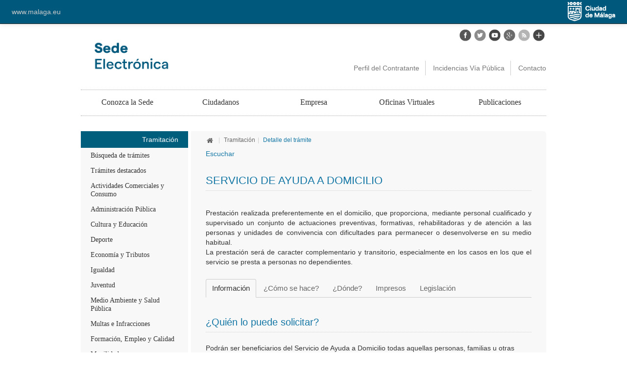

--- FILE ---
content_type: text/html;charset=UTF-8
request_url: https://sede.malaga.eu/es/tramitacion/detalle-del-tramite/index.html?id=340&tipoVO=5
body_size: 11220
content:


<!DOCTYPE html>
<html lang="es">
<head>	

<meta name="viewport" content="width=device-width, initial-scale=1.0">

	

<!-- BLOQUE: Stylesheets -->	
	<link rel="stylesheet" type="text/css" href="/opencms/export/system/modules/com.saga.sagasuite.theme.sede/resources/css/assets/bootstrap.min.css" />
	<link rel="stylesheet" type="text/css" href="/opencms/export/system/modules/com.saga.sagasuite.theme.sede/resources/css/assets/bootstrap-responsive.min.css" />
	<link rel="stylesheet" type="text/css" href="/opencms/export/system/modules/com.saga.sagasuite.theme.sede/resources/css/assets/prettyPhoto.css" />
	<link rel="stylesheet" type="text/css" href="/opencms/export/system/modules/com.saga.sagasuite.theme.sede/resources/css/assets/jquery-ui-1.10.3.custom.css" />

<!--	<link rel="stylesheet" type="text/css" href="/opencms/export/system/modules/com.saga.sagasuite.theme.sede/resources/css/assets/font-awesome.min.css" /> -->
	<link rel="stylesheet" type="text/css" href="/opencms/export/system/modules/com.saga.bootstrap2/resources/css/font-awesome.min.css"  media="all"/>


	<link rel="stylesheet" type="text/css" href="/opencms/export/system/modules/com.saga.sagasuite.theme.sede/resources/css/assets/eventCalendar.css" />
	<link rel="stylesheet" type="text/css" href="/opencms/export/system/modules/com.saga.sagasuite.theme.sede/resources/css/assets/eventCalendar_theme.css" />
	<link rel="stylesheet" type="text/css" href="/opencms/export/system/modules/com.saga.sagasuite.theme.sede/resources/css/assets/eventCalendar_theme_responsive.css" />
	<link rel="stylesheet" type="text/css" href="/opencms/export/system/modules/com.saga.sitesmanager/resources/css/webform.css" />
	
	
	<!-- Stylesheet de theme -->
	<link rel="stylesheet" type="text/css" href="/opencms/export/system/modules/com.saga.sagasuite.theme.sede/resources/css/sede.css" />
	
	<!-- Stylesheet de skin -->
	
	
	<!-- Stylesheet de impresion -->
	<link rel="stylesheet" media="print" type="text/css" href="/opencms/export/system/modules/com.saga.sagasuite.theme.sede/resources/css/print.css" />	
	
	<!-- Stylesheets para IE especificos -->
	<!--[if IE 7]>
		<link rel="stylesheet" type="text/css" href="/opencms/export/system/modules/com.saga.sagasuite.theme.sede/resources/css/assets/font-awesome-ie7.min.css" />
	<![endif]-->
	<!--[if lt IE 9]>	
		<link rel="stylesheet" type="text/css" href="/opencms/export/system/modules/com.saga.sagasuite.theme.sede/resources/css/ie7-8-style.css" />
	<![endif]-->		
	
	<!-- FIN BLOQUE: Stylesheets -->
	
	<!-- BLOQUE: JavaScript -->	
	
	<script src="/system/modules/com.saga.sagasuite.theme.sede/resources/js/bootstrap/jquery-1.8.3.min.js" type="text/javascript" ></script>
	<script src="/system/modules/com.saga.sagasuite.theme.sede/resources/js/bootstrap/bootstrap.min.js" type="text/javascript" ></script>
	<script src="/system/modules/com.saga.sagasuite.theme.sede/resources/js/jquery-ui-1.10.3.custom.min.js" type="text/javascript" ></script>
	<script src="/system/modules/com.saga.sagasuite.theme.sede/resources/js/jquery.prettyphoto.js" type="text/javascript" ></script>
	<script src="/system/modules/com.saga.sagasuite.theme.sede/resources/js/jquery.eventCalendar.js" type="text/javascript" ></script>
	<script src="/system/modules/com.saga.sagasuite.theme.sede/resources/js/jquery.ui.datepicker-es.js" type="text/javascript" ></script>
	<script src="/system/modules/com.saga.sagasuite.theme.sede/resources/js/theme.js" type="text/javascript" ></script>	
	<!-- FIN BLOQUE: JavaScript -->	
	
	<!-- Javascript de skin -->
	
	<link rel="shortcut icon" href="/opencms/export/sites/sede/favicon.ico" />
<title>Sede electrónica del Ayuntamiento de Málaga</title>
<meta name="description" content="La sede electrónica establecida en la nueva dirección reune aquellos contenidos y requisitos establecidos por las leyes aplicables y especialmente los previstos para las sedes electrónicas en el Capítulo V del Título Preliminar de la Ley 40/2015, de 1 de octubre, de Régimen Jurídico del Sector Público." />
<meta name="keywords" content="Sede, electrónica, tramites, digital, online, electronica, trámites, tramitación, firma, Ayuntamiento, Málaga, Malaga" />
<meta name="Content-Type" content="" />
<meta name="Author" content="CEMI (Centro Municipal de Informática) - Ayuntamiento de Málaga." />
<meta name="robots" content="index, follow" />
<meta http-equiv="Expires" content="0" />
<meta name="SKYPE_TOOLBAR" content="SKYPE_TOOLBAR_PARSER_COMPATIBLE" />
<meta name="google-site-verification" content="GFiygGyQN6VBLetylY-qa5m6WY8MP_u9zrM0-6sYnEw" />
<meta name="description" content="La sede electrónica establecida en la nueva dirección reune aquellos contenidos y requisitos establecidos por las leyes aplicables y especialmente los previstos para las sedes electrónicas en el Capítulo V del Título Preliminar de la Ley 40/2015, de 1 de octubre, de Régimen Jurídico del Sector Público." />
<link rel="stylesheet" href="/system/modules/com.saga.opencms.templatesaga.core.template/resources/css/css.css?tslayout=/template-elements/layout/layout-config/layout-interior&amp;tsstyle=/template-elements/style&anchoPagina=1024&anchoColumnaDerecha=305&anchoColumnaIzquierda=305&visibleColumnaDerecha=true&visibleColumnaIzquierda=true&visibleColumnaCentro=true&visibleRastroMigas=true" type="text/css" media="all"/>
<link rel="stylesheet" href="/opencms/export/sites/sede/template-elements/skin/css/screen.css" type="text/css" media="all"/>
<link rel="stylesheet" href="" type="text/css" media="all"/>
<!--[if lt IE 9]>
<script type="text/javascript" src="/system/modules/com.saga.opencms.templatesaga.core.template/resources/js/html5-ie.js"></script>
<![endif]-->

	
		
	<!-- touch icons -->

	<link rel="apple-touch-icon" href="/apple-touch-icon.png">
				
	
	
		
		
	
	
	
	
	
	
	
	

<style type="text/css">
.greyscale img {
filter: url('#grayscale'); /* SVG para IE10, Chrome 17, FF3.5, Safari 5.2 and Opera 11.6 */
-webkit-filter: grayscale(100%);
-moz-filter: grayscale(100%);
-ms-filter: grayscale(100%);
-o-filter: grayscale(100%);
filter: grayscale(100%); /* Para cuando es estandar funcione en todos */
filter: Gray(); /* IE4-8 and 9 */

-webkit-transition: all 0.5s ease;
-moz-transition: all 0.5s ease;
-ms-transition: all 0.5s ease;
-o-transition: all 0.5s ease;
transition: all 0.5s ease;	
}

.greyscale img:hover {
-webkit-filter: grayscale(0%);
-moz-filter: grayscale(0%);
-ms-filter: grayscale(0%);
-o-filter: grayscale(0%);
filter: none;

-webkit-transition: all 0.5s ease;
-moz-transition: all 0.5s ease;
-ms-transition: all 0.5s ease;
-o-transition: all 0.5s ease;
transition: all 0.5s ease;
}
.rsbtn {
    width: 360px !important;
    margin-bottom:25px !important; 
}
</style>
<!--Inicio Script para Read Speaker -->
<!-- <script src="//f1-eu.readspeaker.com/script/9453/ReadSpeaker.js?pids=embhl" type="text/javascript"></script> -->
<script src="//cdn1.readspeaker.com/script/9453/webReader/webReader.js?pids=wr" type="text/javascript"></script>
<!--Inicio Script para Read Speaker -->		
</head>

<body class="fondo">

<!-- Cabecera  -->
<div id="page" class="page-interior">
<div id="header">
	<div id="cabecera-layout" ></div>
	<div id="cabecera" >




	


<div class="">

		
			
			



<div class="navbar navbar-inverse navbar-fixed-top">
	<div class="navbar-inner"
    style=" 
      background: #00587C !important
      
    ">
		<div class="container-fluid">
			<div class="navbar-text pull-left">
				<a class="brand" target="_blank" href="https://www.malaga.eu"
        style="padding: 4px; "
        >www.malaga.eu</a>
			</div>
				<div>
					<p class="navbar-text pull-right">
						<img title="Logo Ciudad de Málaga" src="https://www.malaga.eu/export/sites/malagaeu/.galleries/IMAGENES-Imagenes-de-estructura/logo-ayto-blanco-topbar-o8.png" style="padding: 4px;"/>
					</p>
				</div>		
		</div>
	</div>
</div>


<!-- 
<div class="navbar navbar-fixed-top navbar-inverse">
		<div class="navbar-inner">
			<div class="container">
				<button class="btn btn-navbar" type="button" data-toggle="collapse" data-target=".menu-top">
					<span class="icon-bar"></span>
					<span class="icon-bar"></span>
					<span class="icon-bar"></span>
				</button>
				<div class="sup-brand">
					
				</div>
				
				<div class="nav-collapse collapse menu-top menu-top-left">
					
						<div id="header-sup-1" class="box header-sup-box box-1">
							<ul class="nav enlaces-sec-header">
								
									<li>
										<a href="http://www.malaga.eu/" target="_blank" title="Malaga.eu" >Malaga.eu</a>
									</li>
								
									<li>
										<a href="https://www.malaga.eu/el-ayuntamiento/bienvenida/" target="_blank" title="El Ayuntamiento" >El Ayuntamiento</a>
									</li>
								
									<li>
										<a href="https://www.malaga.eu/la-ciudad/en-portada/" target="_blank" title="La Ciudad" >La Ciudad</a>
									</li>
								
									<li>
										<a href="https://www.malaga.eu/malaga24h/en-portada/" target="_blank" title="Málaga 24h" >Málaga 24h</a>
									</li>
								
							</ul>
						</div>
					
				</div>
				
				<div class="nav-collapse collapse menu-top pull-right">	
					
						
					
				</div>
			</div>
		</div>
</div>
-->
	
<!-- End cabecera fixed -->
<div class="container">
	    <div class="row-fluid header">
	    	<div class="span5  col-1">
	    		<div id="header-1" class="box header-box box-1">
	    			
		    			
						<div class="panel enlace ">
							<a class="ts-enlacelogo" href="/es/index.html" target="_self" title="Ir a la Home" >
								






	
	





	
	
	
	
	
	
	
	
	
		
	
	
	
	
		
	
	<img src="/opencms/export/sites/sede/.content/galerias/imagenes-estructura/logo-ayto-sede.png_774723205.png" width="796" height="229" title="Ir a la Home" alt="Ir a la Home" />

							</a>
						</div>
						
						
						
	    		</div>
	        </div>
	      <div class="span7 text-right col-2">
	      		<div class="row-fluid">
	      			<div class="span12">
	      				<div id="header-2" class="box header-box box-2">
	      					
						      	<div class="social pull-right ">
									
										<strong><p class="title">Síguenos</p></strong>	
									
									
					
										
											<a class="redes-enlace selector has-tooltip greyscale" data-toggle="tooltip" data-placement="top" data-trigger="hover" href="https://www.facebook.com/AyuntamientodeMalaga?ref=tn_tnmn" target="_blank" title="Facebook" >
											






	
	











	
	
	
	
	
	
	
		
	
		
	
	
	
	
	
	
	
		
	
	
	
	
	<span class="ts-parrafo-imagen">
			<img src="/opencms/export/sites/sede/.content/galerias/iconos-redes-sociales/facebook-icon.png_1800696268.png" width="24" height="24" title="Facebook" alt="Facebook" class="tsimagen" />
	
		
	</span>
	


											</a>
										
										

									
					
										
											<a class="redes-enlace selector has-tooltip greyscale" data-toggle="tooltip" data-placement="top" data-trigger="hover" href="https://twitter.com/malaga" target="_blank" title="Twitter" >
											






	
	











	
	
	
	
	
	
	
		
	
		
	
	
	
	
	
	
	
		
	
	
	
	
	<span class="ts-parrafo-imagen">
			<img src="/opencms/export/sites/sede/.content/galerias/iconos-redes-sociales/twitter-icon.png_1800696268.png" width="24" height="24" title="Twitter" alt="Twitter" class="tsimagen" />
	
		
	</span>
	


											</a>
										
										

									
					
										
											<a class="redes-enlace selector has-tooltip greyscale" data-toggle="tooltip" data-placement="top" data-trigger="hover" href="https://www.youtube.com/user/AytodeMalaga" target="_blank" title="Youtube" >
											






	
	











	
	
	
	
	
	
	
		
	
		
	
	
	
	
	
	
	
		
	
	
	
	
	<span class="ts-parrafo-imagen">
			<img src="/opencms/export/sites/sede/.content/galerias/iconos-redes-sociales/youtube-icon.png_1800696268.png" width="24" height="24" title="Youtube" alt="Youtube" class="tsimagen" />
	
		
	</span>
	


											</a>
										
										

									
					
										
											<a class="redes-enlace selector has-tooltip greyscale" data-toggle="tooltip" data-placement="top" data-trigger="hover" href="https://plus.google.com/u/0/105650500718670122096/videos" target="_blank" title="Google Plus" >
											






	
	











	
	
	
	
	
	
	
		
	
		
	
	
	
	
	
	
	
		
	
	
	
	
	<span class="ts-parrafo-imagen">
			<img src="/opencms/export/sites/sede/.content/galerias/iconos-redes-sociales/gplus-ico.png_1800696268.png" width="24" height="24" title="Google Plus" alt="Google Plus" class="tsimagen" longdesc="Google Plus" />
	
		
	</span>
	


											</a>
										
										

									
					
										
											<a class="redes-enlace selector has-tooltip greyscale" data-toggle="tooltip" data-placement="top" data-trigger="hover" href="http://www.malaga.eu/portal/menu/varios/rss" target="_blank" title="RSS" >
											






	
	











	
	
	
	
	
	
	
		
	
		
	
	
	
	
	
	
	
		
	
	
	
	
	<span class="ts-parrafo-imagen">
			<img src="/opencms/export/sites/sede/.content/galerias/iconos-redes-sociales/rss-icon.png_1800696268.png" width="24" height="24" title="RSS" alt="RSS" class="tsimagen" />
	
		
	</span>
	


											</a>
										
										

									
					
										
											<a class="redes-enlace selector has-tooltip greyscale" data-toggle="tooltip" data-placement="top" data-trigger="hover" href="https://gobiernoabierto.malaga.eu/es/que-es-el-gobierno-abierto/redes-sociales-ayuntamiento/index.html#.VPW7fy6YHOI" target="_blank" title="Más Redes Sociales" >
											






	
	











	
	
	
	
	
	
	
		
	
		
	
	
	
	
	
	
	
		
	
	
	
	
	<span class="ts-parrafo-imagen">
			<img src="/opencms/export/sites/sede/.content/galerias/iconos-redes-sociales/masredes-ico.png_1800696268.png" width="24" height="24" title="Más Redes Sociales" alt="Más Redes Sociales" class="tsimagen" longdesc="Mas Redes Sociales" />
	
		
	</span>
	


											</a>
										
										

									
								</div>
								
	      				</div>
	          		</div>
	          	</div>
	          	<div class="row-fluid">
		          	<div class="span12">
		          		<div id="header-3" class="box header-box box-3">
		          			
								<div class="navbar navbar-top pull-right">
									<div class="navbar-inner">
						                <button data-target=".menu-alternativo" data-toggle="collapse" class="btn btn-navbar" type="button"> <span class="icon-bar"></span> <span class="icon-bar"></span> <span class="icon-bar"></span> </button>
						                <div class="navbar nav-collapse collapse menu-alternativo">
											<ul class="nav enlaces-prin-header">
											
												<li>
													<a href="/es/publicaciones/perfil-del-contratante/index.html" target="_self" title="Perfil del Contratante" >Perfil del Contratante</a>
												</li>
											
												<li>
													<a href="https://mlgfunciona.malaga.eu/" target="_blank" title="Incidencias Vía Pública" >Incidencias Vía Pública</a>
												</li>
											
												<li>
													<a href="/es/contacto/index.html" target="_self" title="Contacto" >Contacto</a>
												</li>
											
											</ul>
										</div>
									</div>
								</div>		          			
		          			
		          		</div>
		      		</div>
	      		</div>
	      </div>
	    </div>
	
		<hr>
	    <div class="navbar navbar-menu">
	      <div class="navbar-inner">
		      <div class="navbar-header clearfix">
		        	<button data-target=".main-menu" data-toggle="collapse" class="btn btn-navbar" type="button">
						<span class="icon-bar"></span> 
						<span class="icon-bar"></span> 
						<span class="icon-bar"></span> 
					</button>
					<span class="brand hidden-desktop title-menu">Men&uacute; Principal</span>
				</div>	
	        <div class="container">	
	        	<div id="menu-prin" class="box menu-box main-menu nav-collapse collapse text-center">
	        		
					<div id="menu_principal">
					
						<ul class="nav nav-visible">
							
								
									
									
										<li class="dropdown ">
											<a href="/es/conozca-la-sede/">Conozca la Sede</a>
											<button class="btn btn-mini hidden-desktop responsive-caret plegado" href="#" data-toggle="dropdown"><i class="icon-chevron-down"> </i></button>
											<ul class="dropdown-menu level-one">
																									
																											
													
													
														<li ><a href="/es/conozca-la-sede/identificacion-de-la-sede/">Identificación de la Sede</a></li>
																										
																									
																											
													
													
														<li ><a href="/es/conozca-la-sede/servicios-de-la-sede/">Servicios de la Sede</a></li>
																										
																									
																											
													
													
														<li ><a href="/es/conozca-la-sede/normativa-reguladora/">Normativa reguladora</a></li>
																										
																									
																											
													
													
														<li ><a href="/es/conozca-la-sede/condiciones-de-uso/">Condiciones de uso</a></li>
																										
																									
																											
													
													
														<li ><a href="/es/conozca-la-sede/sistemas-de-identificacion-electronica-admitidos/">Sistemas de Identificación Electrónica Admitidos</a></li>
																										
																									
																											
													
													
														<li ><a href="/es/conozca-la-sede/requisitos-tecnicos/">Requisitos técnicos</a></li>
																										
																									
																											
													
													
														<li ><a href="/es/conozca-la-sede/fecha-y-hora-oficial/">Fecha y Hora Oficial</a></li>
																										
																									
																											
													
													
														<li ><a href="/es/conozca-la-sede/calendario-de-dias-inhabiles/">Calendario de días inhábiles</a></li>
																										
																									
																											
													
													
														<li ><a href="/es/conozca-la-sede/registro-electronico/">Registro Electrónico</a></li>
																										
																									
																											
													
													
														<li ><a href="/es/conozca-la-sede/verificacion-de-firmas/">Verificación de Documentos</a></li>
																										
																									
																											
													
													
														<li ><a href="/es/conozca-la-sede/verificacion-de-certificados/">Verificación de Certificados</a></li>
																										
																									
																											
													
													
														<li ><a href="/es/conozca-la-sede/notificaciones-electronicas/">Notificaciones Electrónicas</a></li>
																										
																									
																											
													
													
														<li ><a href="/es/conozca-la-sede/paradas-de-servicios/">Paradas de Servicios</a></li>
																										
																									
																											
													
													
														<li ><a href="/es/conozca-la-sede/faqs/">Preguntas frecuentes</a></li>
																										
																									
																											
													
													
														<li ><a href="/es/conozca-la-sede/videos-de-ayuda/">Vídeos de ayuda</a></li>
																										
												
											</ul>
										</li>
									
									
								
								
							
								
									
									
									
										<li >
											<a href="/es/ciudadanos/">Ciudadanos</a>
										</li>
									
								
								
							
								
									
									
									
										<li >
											<a href="/es/empresa/">Empresa</a>
										</li>
									
								
								
							
								
									
									
									
										<li >
											<a href="/es/oficinas-virtuales/">Oficinas Virtuales</a>
										</li>
									
								
								
							
								
									
									
									
										<li >
											<a href="/es/publicaciones/">Publicaciones</a>
										</li>
									
								
								
							
						</ul>
					
					</div>
	        	</div>
	        </div>
	      </div>
	    </div>
		<hr>
</div>



			
		
		

</div>




</div>
	<div class="container encabezado">
		<div id="encabezado" ></div>
		<div id="encabezado-inf" ></div>
	</div>
</div> 
<!-- End Cabecera y menu -->

<!-- Main Page Content and Sidebar -->


<div id="content" class="content content-interior">
	<div class="container">
		
		
		<div class="row-fluid detalle detalle-2col">
		
		
		
			<div class="span3 aside aside-1">
				<div id="aside-1-layout-1" class="box aside-box aside-layout-box box-1" >





<div class="navbar menu-wrapper">
<div class="navbar-inner">
	<button data-target=".nav-content-collapse" data-toggle="collapse" type="button" class="btn btn-navbar">
		<span class="icon-reorder"></span>
	</button>
	<span class="title-menu">Menu sec.</span>
<nav class="element sm-menu nav-collapse collapse nav-content-collapse caja-por-defecto">
	
	<div class="sm-menu-MenuNormal">
		
		
		
			
		
		
		
			
		
		
		
		
		
		
			
		
		
		<div class="tituloSeccionMenu">Tramitación</div>
<ul class="nivel1 null" id="menu-lateral">
<li class="nivel1 " id="menu-lateral_1"><a href="/es/tramitacion/busqueda-de-tramites/" class="nivel1" id="href_menu-lateral_1">Búsqueda de trámites</a></li><li class="nivel1 " id="menu-lateral_2"><a href="/es/tramitacion/tramites-destacados/" class="nivel1" id="href_menu-lateral_2">Trámites destacados</a></li><li class="nivel1 " id="menu-lateral_3"><a href="/es/tramitacion/comercio-y-consumo/" class="nivel1" id="href_menu-lateral_3">Actividades Comerciales y Consumo</a></li><li class="nivel1 " id="menu-lateral_4"><a href="/es/tramitacion/administracion-publica/" class="nivel1" id="href_menu-lateral_4">Administración Pública</a></li><li class="nivel1 " id="menu-lateral_5"><a href="/es/tramitacion/cultura-y-educacion/" class="nivel1" id="href_menu-lateral_5">Cultura y Educación</a></li><li class="nivel1 " id="menu-lateral_6"><a href="/es/tramitacion/deporte/" class="nivel1" id="href_menu-lateral_6">Deporte</a></li><li class="nivel1 " id="menu-lateral_7"><a href="/es/tramitacion/economia-y-tributos/" class="nivel1" id="href_menu-lateral_7">Economía y Tributos</a></li><li class="nivel1 " id="menu-lateral_8"><a href="/es/tramitacion/igualdad/" class="nivel1" id="href_menu-lateral_8">Igualdad</a></li><li class="nivel1 " id="menu-lateral_9"><a href="/es/tramitacion/juventud/" class="nivel1" id="href_menu-lateral_9">Juventud</a></li><li class="nivel1 " id="menu-lateral_10"><a href="/es/tramitacion/medio-ambiente-y-salud-publica/" class="nivel1" id="href_menu-lateral_10">Medio Ambiente y Salud Pública</a></li><li class="nivel1 " id="menu-lateral_11"><a href="/es/tramitacion/multas-e-infracciones/" class="nivel1" id="href_menu-lateral_11">Multas e Infracciones</a></li><li class="nivel1 " id="menu-lateral_12"><a href="/es/tramitacion/formacion-empleo-y-calidad/" class="nivel1" id="href_menu-lateral_12">Formación, Empleo y Calidad</a></li><li class="nivel1 " id="menu-lateral_13"><a href="/es/tramitacion/movilidad/" class="nivel1" id="href_menu-lateral_13">Movilidad</a></li><li class="nivel1 " id="menu-lateral_14"><a href="/es/tramitacion/ocio-y-turismo/" class="nivel1" id="href_menu-lateral_14">Ocio y Turismo</a></li><li class="nivel1 " id="menu-lateral_15"><a href="/es/tramitacion/participacion-ciudadana/" class="nivel1" id="href_menu-lateral_15">Participación Ciudadana</a></li><li class="nivel1 " id="menu-lateral_16"><a href="/es/tramitacion/poblacion-y-padron/" class="nivel1" id="href_menu-lateral_16">Población y Padrón</a></li><li class="nivel1 " id="menu-lateral_17"><a href="/es/tramitacion/seguridad/" class="nivel1" id="href_menu-lateral_17">Seguridad</a></li><li class="nivel1 " id="menu-lateral_18"><a href="/es/tramitacion/servicios-sociales/" class="nivel1" id="href_menu-lateral_18">Servicios Sociales</a></li><li class="nivel1 " id="menu-lateral_19"><a href="/es/tramitacion/urbanismo/" class="nivel1" id="href_menu-lateral_19">Urbanismo</a></li><li class="nivel1 " id="menu-lateral_20"><a href="/es/tramitacion/vivienda/" class="nivel1" id="href_menu-lateral_20">Vivienda</a></li></ul>

	</div>
</nav>	
</div>
</div>				
	
</div>
				<div id="aside-1-content" class="box aside-box box-1" ></div>
				<div id="aside-1-layout-2" class="box aside-box aside-layout-box box-2" ></div>
			</div>
		
		
			
			<div class="col-prin span9">
			
					
				<div class="content">
					<div id="content-layout-complement" class="box content-complement-box box-1" >



<section class="ts-caja ts-scripting caja-por-defecto">
	<!-- Cabecera Caja -->
	
	<header class="ts-caja-titulo"><h3>Addthis IMFE</h3></header>
	
	
	<!-- Contenido Caja -->
	<div class="ts-caja-contenido">
		
		<!-- AddThis Button BEGIN -->

<div class="addthis_toolbox addthis-wrapper addthis_default_style addthis_24x24_style clearfix">

<a class="addthis_button_compact"></a>
<a class="addthis_button_print"></a>

</div>

<script type="text/javascript">var addthis_config = {"data_track_addressbar":true};</script>
<script type="text/javascript" src="//s7.addthis.com/js/300/addthis_widget.js#pubid=ra-5241316031c8d72d"></script>
<!-- AddThis Button END -->
		
	</div>
</section>

</div>
					


<ul class="breadcrumb">

	
	
	
		
			
			
			
				<li><a aria-label="Ir al inicio" href="/es/"><i class="icon-home"></i></a><span class="divider">|</span></li>
				
			
		
	
	

	
	
	
		
			
			
				<li><a href="/es/tramitacion/">Tramitación</a><span class="divider">|</span></li>
				
			
			
		
	
	

	
	
	
		
			
				<li class="active rastro-ultimo">Detalle del trámite</li>
			
			
			
		
	
	

	
    
	
	
		
	
	
</ul>
<!-- FILTRAR POR LOCALE -->

	<!-- HTML ESPAÑOL -->

<!-- Comienzo de ReadSpeaker CON URL-->
<div id="readspeaker_button1" class="rs_skip rsbtn rs_preserve">
    <a rel="nofollow" class="rsbtn_play" accesskey="L" title="Escucha esta p&aacute;gina utilizando ReadSpeaker" 
        href="//app-eu.readspeaker.com/cgi-bin/rsent?customerid=9453&lang=es_es&readid=cuerpo&url=">
        <span class="rsbtn_left rsimg rspart"><span class="rsbtn_text"><span>Escuchar</span></span></span>
        <span class="rsbtn_right rsimg rsplay rspart"></span>
    </a>
</div>
<!-- Fin de ReadSpeaker -->



					<div id="content-layout-1" class="box content-sup-box box-1" ></div>
<div id="cuerpo">
					<div id="content-sup" class="box content-box box-1" >

	
	
		
			



     







    
















<div>
<article class="articulo element sm-contenido caja-por-defecto">
	 
		
		
			






  
<script>
  $(function() {
    $( "#accordion" ).accordion({ header: "h4", collapsible: true, active: false });
  });
  </script>
<div id="cuerpo">
<style>
#basicModal {
	/* width:50%; */
	/* right:initial; */
	/* left:initial; */
	/* outline: none; */
    width:55%;
 	left:40%;
	outline: none;
}
.modal-dialog {
	height:100%;
}

.modal-content {
	height:100%;
    color: #333;
    background-color: #f1f1f1;
}

.modal-body {
	height:100%;
}
.tabbable {
	height:100%;
	border: 0px;
}
</style>
<h2>Servicio de Ayuda a Domicilio</h2>

			<div class="row-fluid">
				<div class="span12">
		<p>
<DIV ALIGN=JUSTIFY>Prestación realizada preferentemente en el domicilio, que proporciona, mediante personal cualificado y supervisado un conjunto de actuaciones preventivas, formativas, rehabilitadoras y de atención a las personas y unidades de convivencia con dificultades para permanecer o desenvolverse en su medio habitual.<br>
La prestación será de caracter complementario y transitorio, especialmente en los casos en los que el servicio se presta a personas no dependientes.
</DIV>
<p/>

				</div>
				
		
			</div>
			
			<div class="tabbable">
				<ul class="nav nav-tabs">
	            	<li class="active"><a data-toggle="tab" href="#tab1">Información</a></li>
	            	
	            	<li><a data-toggle="tab" href="#tab2">¿Cómo se hace?</a></li>
	            	
	            	
	            	<li><a data-toggle="tab" href="#tab3">¿Dónde?</a></li>
	            	
	            	
	            	<li><a data-toggle="tab" href="#tab4">Impresos</a></li>
	            	
	            	
	            	<li><a data-toggle="tab" href="#tab5">Legislación</a></li>
	            	
	            	
	          	</ul>
	          	<div class="tab-content">
		
		<div id="tab1" class="tab-pane active">
<h3>¿Quién lo puede solicitar?</h3>
<p>Podrán ser beneficiarios del Servicio de Ayuda a Domicilio todas aquellas personas, familias u otras unidades de convivencia que reúnan, entre otros, los siguientes requisitos:
<br><br>
1. Estar empadronado y residir en el Municipio de Málaga.<br>
2. Personas que, aunque no tengan reconocido grado de dependencia, padezcan dificultades para permanecer o desenvolverse en su domicilio.<BR>
3. Tener reconocido grado de dependencia
</p>
<ul>
<li><strong>Fecha de solicitud:</strong>Todo el año.</li>
</ul>
<h3> Documentaci&oacute;n necesaria </h3>
<p><li>Solicitud debidamente cumplimentada y firmada.<li>Fotocopia del D.N.I. del titular o representante.</li> <li>Justificante de ingresos de la unidad familiar.</li><li>Cualquier otro documento que acredite las circunstancias que se alegen.</li><li>Otros documentos que el profesional le requiera en función de la situación y demanda planteada.</li></p>
<h3> Obligaciones econ&oacute;micas </h3>
<p>El Servicio de Ayuda a Domicilio está sujeto a la participación de las personas usuarias en el coste del servicio</p>
</div>

			    
			    <div id="tab2" class="tab-pane">
				
				<h3>¿Cómo realizar el trámite?</h3>
				
				
				
				<p>Hay varios procedimientos para realizar esta gesti&oacute;n municipal. En funci&oacute;n del tipo de procedimiento hay una serie de pasos que debe seguir: </p>
			    
			    
			    
				<h4>Procedimiento presencial: </h4><ul><li>Solicitar cita previa en el Centro de Servicios Sociales del Distrito donde resida la persona.
</li><li>Acudir al Centro de Servicios Sociales donde se ha concertado la cita con el/la Trabajador/a Social y exponga su situación.</li></ul><h4>Procedimiento telefónico: </h4><ul><li>Solicitar cita previa en el Centro de Servicios Sociales del Distrito donde resida la persona.
</li><li>Acudir al Centro de Servicios Sociales donde se ha concertado la cita con el/la Trabajador/a Social y exponga su situación.</li></ul>

			    </div>
			    
			    <div id="tab3" class="tab-pane">
<h3>Lugares de tramitación</h3>
<ul>
<li>
<a data-toggle='modal' data-target='#basicModal' data-nombre=' Centro de Servicios Sociales Comunitarios Distrito Campanillas' data-id='196' class='mymodal' data-codcalle='195332' data-numero='4' href='http://malaga24h.malaga.eu/portal/menu/varios/buscadorEquipamiento?idEquipamiento=196' target='_blank'> Centro de Servicios Sociales Comunitarios Distrito Campanillas</a></br>
CALLE CRISTOBALINA FERNÁNDEZ,
4&nbsp;
(DISTRITO CAMPANILLAS)<br/>
</li>
<li>
<a data-toggle='modal' data-target='#basicModal' data-nombre=' Centro de Servicios Sociales Comunitarios Distrito Carretera de Cádiz' data-id='194' class='mymodal' data-codcalle='352667' data-numero='23' href='http://malaga24h.malaga.eu/portal/menu/varios/buscadorEquipamiento?idEquipamiento=194' target='_blank'> Centro de Servicios Sociales Comunitarios Distrito Carretera de Cádiz</a></br>
AVENIDA DE ISAAC PERAL,
23&nbsp;
(DISTRITO CARRETERA DE CADIZ)<br/>
</li>
<li>
<a data-toggle='modal' data-target='#basicModal' data-nombre=' Centro de Servicios Sociales Comunitarios Distrito Bailén-Miraflores' data-id='65' class='mymodal' data-codcalle='708968' data-numero='50' href='http://malaga24h.malaga.eu/portal/menu/varios/buscadorEquipamiento?idEquipamiento=65' target='_blank'> Centro de Servicios Sociales Comunitarios Distrito Bailén-Miraflores</a></br>
CALLE TEJARES,
50&nbsp;
(DISTRITO BAILEN-MIRAFLORES)<br/>
</li>
<li>
<a data-toggle='modal' data-target='#basicModal' data-nombre=' Centro de Servicios Sociales Comunitarios Distrito Centro' data-id='189' class='mymodal' data-codcalle='529061' data-numero='4' href='http://malaga24h.malaga.eu/portal/menu/varios/buscadorEquipamiento?idEquipamiento=189' target='_blank'> Centro de Servicios Sociales Comunitarios Distrito Centro</a></br>
CALLE PADRE JORGE LAMOTHE,
4&nbsp;
(DISTRITO CENTRO)<br/>
</li>
<li>
<a data-toggle='modal' data-target='#basicModal' data-nombre=' Centro de Servicios Sociales Comunitarios Distrito Churriana' data-id='195' class='mymodal' data-codcalle='420646' data-numero='15' href='http://malaga24h.malaga.eu/portal/menu/varios/buscadorEquipamiento?idEquipamiento=195' target='_blank'> Centro de Servicios Sociales Comunitarios Distrito Churriana</a></br>
CALLE MAESTRO USANDIZAGA,
15&nbsp;
(DISTRITO CHURRIANA)<br/>
</li>
<li>
<a data-toggle='modal' data-target='#basicModal' data-nombre=' Centro de Servicios Sociales Comunitarios Distrito Ciudad Jardín' data-id='191' class='mymodal' data-codcalle='393401' data-numero='6' href='http://malaga24h.malaga.eu/portal/menu/varios/buscadorEquipamiento?idEquipamiento=191' target='_blank'> Centro de Servicios Sociales Comunitarios Distrito Ciudad Jardín</a></br>
CALLE LAS MORERAS,
6&nbsp;
(DISTRITO CIUDAD JARDIN )<br/>
</li>
<li>
<a data-toggle='modal' data-target='#basicModal' data-nombre=' Centro de Servicios Sociales Comunitarios Distrito Cruz de Humilladero' data-id='193' class='mymodal' data-codcalle='279447' data-numero='7' href='http://malaga24h.malaga.eu/portal/menu/varios/buscadorEquipamiento?idEquipamiento=193' target='_blank'> Centro de Servicios Sociales Comunitarios Distrito Cruz de Humilladero</a></br>
CALLE FERNÁNDEZ FERMINA,
7&nbsp;
(DISTRITO CRUZ DE HUMILLADERO)<br/>
</li>
<li>
<a data-toggle='modal' data-target='#basicModal' data-nombre=' Centro de Servicios Sociales Comunitarios Distrito Este' data-id='190' class='mymodal' data-codcalle='205524' data-numero='4' href='http://malaga24h.malaga.eu/portal/menu/varios/buscadorEquipamiento?idEquipamiento=190' target='_blank'> Centro de Servicios Sociales Comunitarios Distrito Este</a></br>
CALLE DÁNVILA Y COLLADO,
4&nbsp;
(DISTRITO ESTE)<br/>
</li>
<li>
<a data-toggle='modal' data-target='#basicModal' data-nombre=' Centro de Servicios Sociales Comunitarios Distrito Palma-Palmilla' data-id='192' class='mymodal' data-codcalle='38784' data-numero='4' href='http://malaga24h.malaga.eu/portal/menu/varios/buscadorEquipamiento?idEquipamiento=192' target='_blank'> Centro de Servicios Sociales Comunitarios Distrito Palma-Palmilla</a></br>
CALLE ALONSO CRUZADO,
4&nbsp;
(DISTRITO PALMA-PALMILLA)<br/>
</li>
<li>
<a data-toggle='modal' data-target='#basicModal' data-nombre=' Centro de Servicios Sociales Comunitarios Distrito Puerto de la Torre.' data-id='197' class='mymodal' data-codcalle='391441' data-numero='61' href='http://malaga24h.malaga.eu/portal/menu/varios/buscadorEquipamiento?idEquipamiento=197' target='_blank'> Centro de Servicios Sociales Comunitarios Distrito Puerto de la Torre.</a></br>
CALLE LARA CASTAÑEDA,
61&nbsp;
(DISTRITO PUERTO DE LA TORRE)<br/>
</li>
<li>
<a data-toggle='modal' data-target='#basicModal' data-nombre='Centro de Servicios Sociales Comunitarios Distrito Teatinos-Universidad' data-id='6368' class='mymodal' data-codcalle='376604' data-numero='38' href='http://malaga24h.malaga.eu/portal/menu/varios/buscadorEquipamiento?idEquipamiento=6368' target='_blank'>Centro de Servicios Sociales Comunitarios Distrito Teatinos-Universidad</a></br>
CALLE JUAN DE ROBLES,
38&nbsp;
(DISTRITO TEATINOS-UNIVERSIDAD)<br/>
</li>
<li>
<a data-toggle='modal' data-target='#basicModal' data-nombre='Centro de Servicios Sociales Comunitarios Distrito Ctra. de Cádiz-Huelin. ' data-id='10448' class='mymodal' data-codcalle='148962' data-numero='24' href='http://malaga24h.malaga.eu/portal/menu/varios/buscadorEquipamiento?idEquipamiento=10448' target='_blank'>Centro de Servicios Sociales Comunitarios Distrito Ctra. de Cádiz-Huelin. </a></br>
CALLE EMILIO DE LA CERDA,
24&nbsp;
(DISTRITO CARRETERA DE CADIZ)<br/>
</li>
</ul>
<br><br>
<ul>
<li style='list-style-type: none;'>
En los Centros Municipales de Servicios Sociales Comunitarios.
</li>
</ul>
 
				
	<!-- 
				<p>

<iframe style="border: 0;" 
        src="http://callejero.malaga.eu/?codvial=148962&amp;numcalle=24" 
        frameborder="0" width="425" height="350">
        
</iframe> 
<br/>
<small>
<a class="btn btn-mini" 
   title="Ver mapa" 
   href="http://callejero.malaga.eu/?codvial=148962&amp;numcalle=24" 
   target="_blank">Ver mapa más grande</a>
</small>

</p>
		 -->		
				</div>
<div id="tab4" class="tab-pane">
<h3>Documentación</h3>
<ul>
<li>
<a target='_blank' href='https://www.malaga.eu/visorcontenido/SGTDocumentDisplayer/44457/DocumentoTramite44457' title='Instancia General 132,74 KB '>
Instancia General 132,74 KB </a>
</li>
<li>
<a target='_blank' href='https://www.malaga.eu/visorcontenido/SGTDocumentDisplayer/12864/DocumentoTramite12864' title='Reglamento de Servicio de Ayuda a Domicilio 629,00 KB '>
Reglamento de Servicio de Ayuda a Domicilio 629,00 KB </a>
</li>
</ul>
</div>
<div id="tab5" class="tab-pane">
<h3>Legislaci&oacute;n aplicable:</h3>
<ul>
<li><p>Reglamento Municipal del Servicio de Ayuda a Domicilio</p>
<p>Regula el acceso a los servicios del Sistema de Ayuda a Domicilio conforme a los requisitos que dicho Reglamento establece.</p></li>
</ul>
</div>

				</div>
			</div>
			
<div class="modal fade" id="basicModal" tabindex="-1" role="dialog" aria-labelledby="basicModal" aria-hidden="true">
	<div class="modal-dialog">
		<div class="modal-content">
			<div class="modal-header">
            	<button type="button" class="close" data-dismiss="modal" aria-hidden="true">&times;</button>
            	<h4 class="modal-title" id="myModalTitle">Detalle del equipamiento</h4>
            </div>
            
            <div class="modal-body">
            
				<div class="tabbable" id="mysupertabs">
					<ul class="nav nav-tabs">
				        <li class="active"><a data-toggle="tab" href="#tabs-1" tabindex="0">Localización</a></li>
				        <li><a data-toggle="tab" href="#tabs-2" tabindex="1">Información</a></li>
				    </ul>
				    <div id="tabs-1" class="tab-pane">
				    	<span id="tabs-1-content">Content for Tab 1</span>
				    </div>
				    <div id="tabs-2" class="tab-pane">
				        <span id="tabs-2-content">Content for Tab 2</span>
				    </div>
				</div>
				
			</div>

            <div class="modal-footer">
				<a id="myvermapa"
				   title="Ver mapa" 
				   href="#" 
				   target="_blank">Ver mapa más grande</a>
        	</div>

    </div>
  </div>
</div>
<script>

$(function() {
    $("#mysupertabs").tabs();
});

$(document).on('click', '.mymodal', function() {

	  //$(this).find(".myeqpmodal").css("width", 500);
	  var id = $(this).data('id');
	  var codcalle = $(this).data('codcalle');
	  var numero = $(this).data('numero');
	  var nombre = $(this).data('nombre');
	  var url = 'https://callejero.malaga.eu/?codvial='+codcalle+'&numcalle='+numero;
	  //alert('url:'+url);
	  $('#myModalTitle').html(nombre);
	  var myhtmlmapa = "<iframe id='myiframe' src='"+url+"' style='height:320px;' frameborder='0'></iframe>";
	  //$('#myiframe').attr('src', url);
	  $('#tabs-1-content').html(myhtmlmapa);
	  $('#myvermapa').attr('href', url);

	  
	  $.ajax({type:"post",
			url:"/system/modules/eu.malaga.ayto.corporativas/templates/tramites/web/detalleEquipamiento.jsp",
			data:"id="+id,
			success:function(msg){
				//$('#tabs-2-content').hide();
	    		$("#tabs-2-content").html(msg).fadeIn("slow")
			}
	  });

	  $("#mysupertabs").tabs("option","active", 0 );
	  $("#mysupertabs").tabs("refresh" );
	  $('#mysupertabs a[href="#tabs-2"]').parent().removeClass('active');
	  $('#mysupertabs a[href="#tabs-1"]').parent().addClass('active');
	  
});
</script>
      
			
</div>

		
	
</article>
</div>


		
		
	

</div>
					<div id="content-prin" class="box content-box box-2" ></div>
					<div id="content-inf" class="box content-box box-3" ></div>				
					<div id="content-layout-2" class="box content-inf-box box-1" ></div>
				
				</div>
</div>
			</div>
					
		</div>
	</div>	
</div>

<div id="footer">
	<div id="pie-layout" ></div>
	<div id="pie" >




	


<div class="">

		
			
			



	<div class="container">
		<div class="footer-wrapper">
			<div class="row-fluid footer-mid">
				<div class="span3">
					<div id="footer-mid-1" class="footer-mid-box box-1">
						
							<section class="redes nav-pills">
									
									
									
										<address><div class="h5" style="font-weight: bold; font-size: 1.1em; color: #595959;">Sede Electrónica</div>
<p>Ayuntamiento de Málaga</p>
<p><span><span>Avenida de Cervantes, 4</span> </span></p>
<p><span><span>29016 - Málaga</span></span></p>
<p><span><span><br /></span></span></p>
<p><a title="Certificado de Conformidad Nivel Básico con el ENS" href="http://sede.malaga.eu/opencms/export/sites/sede/.content/galerias/documentos/DOC-170-Certificado-de-Conformidad-ENS_AYTOMALAGA_BASICA_2025_signed.pdf" target="_blank"> <img style="height: 150px;" title="Certificado de Conformidad Nivel Básico con el ENS" src="http://sede.malaga.eu/opencms/export/sites/sede/.content/galerias/imagenes-banner/distintivo_ens_certificacion_BASICA_RD311-2022.png" alt="Abrir Certificado dde Conformidad nivel Básico del ENS" /></a></p></address>
									
									
										
										
							</section>
						
					</div>
				</div>
				<div class="span3">
					<div class="footer-mid-box box-2" id="footer-mid-2">
						
							
							<ul class="unstyled enlaces-footer">
								
									<li>
										<a href="/es/conozca-la-sede/normativa-reguladora/index.html" target="_self" title="Normativa Reguladora" >Normativa Reguladora</a>
									</li>
								
									<li>
										<a href="/es/conozca-la-sede/verificacion-de-certificados/index.html" target="_self" title="Verificación de Certificados" >Verificación de Certificados</a>
									</li>
								
									<li>
										<a href="/es/conozca-la-sede/verificacion-de-firmas/index.html" target="_self" title="Verificación de Documentos" >Verificación de Documentos</a>
									</li>
								
									<li>
										<a href="http://gestrisam.malaga.eu/portal/menu/seccion_0004/secciones/subSeccion_0001" target="_blank" title="Calendario del Contribuyente" >Calendario del Contribuyente</a>
									</li>
								
									<li>
										<a href="/es/tramitacion/index.html" target="_self" title="Trámites y Gestiones" >Trámites y Gestiones</a>
									</li>
								
							</ul>
						
					</div>
				</div>	
				<div class="span3">	
					
					<div class="footer-mid-box box-3" id="footer-mid-3">
						
						
							<div class="social clearfix ">
									
									<strong><p class="title">Síguenos</p></strong>	
									
									
					
										
										<a class="redes-enlace selector greyscale" href="https://www.facebook.com/AyuntamientodeMalaga?ref=tn_tnmn" target="_blank" title="Facebook" >
										






	
	











	
	
	
	
	
	
	
		
	
		
	
	
	
	
	
	
	
		
	
	
	
	
	<span class="ts-parrafo-imagen">
			<img src="/opencms/export/sites/sede/.content/galerias/iconos-redes-sociales/facebook-icon.png_1800696268.png" width="24" height="24" title="Facebook" alt="Facebook" class="tsimagen" />
	
		
	</span>
	


										</a>
										
										
					
									
					
										
										<a class="redes-enlace selector greyscale" href="https://twitter.com/malaga" target="_blank" title="Twitter" >
										






	
	











	
	
	
	
	
	
	
		
	
		
	
	
	
	
	
	
	
		
	
	
	
	
	<span class="ts-parrafo-imagen">
			<img src="/opencms/export/sites/sede/.content/galerias/iconos-redes-sociales/twitter-icon.png_1800696268.png" width="24" height="24" title="Twitter" alt="Twitter" class="tsimagen" />
	
		
	</span>
	


										</a>
										
										
					
									
					
										
										<a class="redes-enlace selector greyscale" href="https://www.youtube.com/user/AytodeMalaga" target="_blank" title="Youtube" >
										






	
	











	
	
	
	
	
	
	
		
	
		
	
	
	
	
	
	
	
		
	
	
	
	
	<span class="ts-parrafo-imagen">
			<img src="/opencms/export/sites/sede/.content/galerias/iconos-redes-sociales/youtube-icon.png_1800696268.png" width="24" height="24" title="Youtube" alt="Youtube" class="tsimagen" />
	
		
	</span>
	


										</a>
										
										
					
									
					
										
										<a class="redes-enlace selector greyscale" href="https://plus.google.com/u/0/105650500718670122096/videos" target="_blank" title="Google Plus" >
										






	
	











	
	
	
	
	
	
	
		
	
		
	
	
	
	
	
	
	
		
	
	
	
	
	<span class="ts-parrafo-imagen">
			<img src="/opencms/export/sites/sede/.content/galerias/iconos-redes-sociales/gplus-ico.png_1800696268.png" width="24" height="24" title="Google Plus" alt="Google Plus" class="tsimagen" longdesc="Google Plus" />
	
		
	</span>
	


										</a>
										
										
					
									
					
										
										<a class="redes-enlace selector greyscale" href="http://www.malaga.eu/portal/menu/varios/rss" target="_blank" title="RSS" >
										






	
	











	
	
	
	
	
	
	
		
	
		
	
	
	
	
	
	
	
		
	
	
	
	
	<span class="ts-parrafo-imagen">
			<img src="/opencms/export/sites/sede/.content/galerias/iconos-redes-sociales/rss-icon.png_1800696268.png" width="24" height="24" title="RSS" alt="RSS" class="tsimagen" />
	
		
	</span>
	


										</a>
										
										
					
									
					
										
										<a class="redes-enlace selector greyscale" href="https://gobiernoabierto.malaga.eu/es/que-es-el-gobierno-abierto/redes-sociales-ayuntamiento/index.html#.VPW8Xi6YHOI" target="_blank" title="Más Redes Sociales" >
										






	
	











	
	
	
	
	
	
	
		
	
		
	
	
	
	
	
	
	
		
	
	
	
	
	<span class="ts-parrafo-imagen">
			<img src="/opencms/export/sites/sede/.content/galerias/iconos-redes-sociales/masredes-ico.png_1800696268.png" width="24" height="24" title="Más Redes Sociales" alt="Más Redes Sociales" class="tsimagen" longdesc="Mas Redes Sociales" />
	
		
	</span>
	


										</a>
										
										
					
									
									<script>
									$(function() {
									$( ".selector" ).tooltip({ content: "Awesome title!" });
									});
									</script>
							</div>
						
					</div>
				</div>	
				<div class="span3">	
					<div class="footer-mid-box box-4" id="footer-mid-4">
						
							<div class="well well-small">
									
										<strong><p class="title">Ayuntamiento de Málaga</p></strong>	
									
									<ul class="unstyled enlaces-footer">
										
											<li>
												<a href="/" target="_self" title="Sede Electrónica" >Sede Electrónica</a>
											</li>
										
											<li>
												<a href="https://www.malaga.eu/gobierno-abierto/transparencia-ayuntamiento/" target="_blank" title="Gobierno Abierto" >Gobierno Abierto</a>
											</li>
										
											<li>
												<a href="https://www.malaga.eu/el-ayuntamiento/perfil-de-contratante/" target="_self" title="Perfil del contratante" >Perfil del contratante</a>
											</li>
										
											<li>
												<a href="https://micarpeta.malaga.eu" target="_self" title="Carpeta ciudadana" >Carpeta ciudadana</a>
											</li>
										
											<li>
												<a href="https://www.malaga.eu/el-ayuntamiento/tablon-de-edictos/" target="_blank" title="Tablón de Edictos" >Tablón de Edictos</a>
											</li>
										
											<li>
												<a href="https://www.malaga.eu/la-ciudad/juntas-municipales-de-distrito/" target="_blank" title="Juntas de Distrito" >Juntas de Distrito</a>
											</li>
										
											<li>
												<a href="https://www.malaga.eu/webs-tematicas/" target="_blank" title="Web Temática " >Web Temática </a>
											</li>
										
											<li>
												<a href="https://www.malaga.eu/malaga24h/comunicate/" target="_self" title="Contacta" >Contacta</a>
											</li>
										
									</ul>
							</div>	
						
					</div>
				</div>
			</div>
		</div>
	</div> 

	<div class="navbar navbar-bottom footer-inf navbar-inverse">
		<div class="navbar-inner">
			<div class="container">
				<button data-target=".menu-bottom" data-toggle="collapse" class="btn btn-navbar" type="button"> <span class="icon-bar"></span> <span class="icon-bar"></span> <span class="icon-bar"></span> </button>
				<span class="brand hidden-desktop title-menu">M&aacute;s informaci&oacute;n</span>
				<div class="nav-collapse menu-bottom collapse">
					<div class="footer-inf-box box-1" id="footer-inf-1">
						
							
							<ul class="nav enlaces-inf-footer">
							
								<li>
									<a href="https://www.malaga.eu/informacion-general/disponibilidad/" target="_blank" title="Disponibilidad" >Disponibilidad</a>
								</li>
							
								<li>
									<a href="https://www.malaga.eu/informacion-general/accesibilidad/" target="_blank" title="Accesibilidad" >Accesibilidad</a>
								</li>
							
								<li>
									<a href="https://www.malaga.eu/informacion-general/aviso-legal/" target="_blank" title="Aviso Legal" >Aviso Legal</a>
								</li>
							
								<li>
									<a href="https://www.malaga.eu/informacion-general/politica-de-privacidad/" target="_blank" title="Política de Privacidad" >Política de Privacidad</a>
								</li>
							
								<li>
									<a href="/es/mapa-web/index.html" target="_self" title="Mapa Web" >Mapa Web</a>
								</li>
							
							</ul>
						
					</div>
				</div>
				<div class="footer-inf-box box-2" id="footer-inf-2">
					
						<section class="footer-mas-info pull-right">
							
								<p class="text-center">© Ayuntamiento de Málaga </p>
<p class="text-center"><span class="text-info"><br /></span></p>
							
						</section>
					
				</div>
			</div>
		</div>
	</div> 


			
		
		
		
</div>




</div>
</div>
</div><!-- /.page -->
<div style="width:0;height:0;position:fixed;"><svg xmlns="http://www.w3.org/2000/svg" baseProfile="full" version="1.1"><filter id="grayscale"><feColorMatrix values="0.3333 0.3333 0.3333 0 0 0.3333 0.3333 0.3333 0 0 0.3333 0.3333 0.3333 0 0 0 0 0 1 0" type="matrix"/></filter></svg></div>
<!-- End Content -->
<!-- End Main Content -->
	

</body>

</html>

--- FILE ---
content_type: text/css
request_url: https://sede.malaga.eu/opencms/export/system/modules/com.saga.sitesmanager/resources/css/webform.css
body_size: 2005
content:

@media all
{
	/****************************
	 * Default DIV based styles *
	 ****************************
	 */

	/* webform wrapper */
	div.webform_wrapper {
	}
	
	/* row wrapper */
	div.webform_row{
	}
	

	.webform_button {
	    border-top: 1px dashed #CCCCCC;
	    margin-top: 15px;
	    padding-top: 10px;
	    text-align: center;
	}
	
	/* labels */
	div.webform_label, div.webform_label_multi, div.webform_label_table, div.webform_text_left {
		width: 30%;
		display: inline-block;
		vertical-align: top;
		font-weight: bold;
		padding: 4px 0;
		min-height: 20px;
	}
	
	/* fields */
	div.webform_field, div.webform_field_multi, div.webform_field_table, div.webform_text_right {
		width: 69%;
		display: inline-block;
		vertical-align: top;
	}
	div.webform_label label {
		font-weight: bold;
	}
	/* additional fields */
	div.webform_wrapper input[type=text], div.webform_wrapper input[type=password] {
		width: 99%;
		border: 1px solid #ddd;
	}

	div.webform_wrapper select {
		width: 99%;
		border: 1px solid #ddd;
	}

	div.webform_wrapper textarea {
		width: 99%;
		border: 1px solid #ddd;
	}

	
	/* checkbox */
	div.webform_checkbox_wrapper {
		display: block;
		padding-bottom: 2px;
		padding-top: 3px;
	}
	input[type="radio"], input[type="checkbox"] {
    cursor: pointer;
    line-height: normal;
    margin: 0;
	}
	
	div.webform_checkbox_row_wrapper {
		display: inline;
		padding-right: 8px;
	}


	div.webform_field_checkbox, div.webform_field_checkbox_row {
	    display: inline-block;
	    padding: 0;
	    vertical-align: top;
	}

	div.webform_label_checkbox, div.webform_label_checkbox_row {
	  display: inline-block;
	  margin-top: 1px;
	  padding: 0 0 0 7px;
	  vertical-align: top;
	  width: 90%;
	}

	/* radio */
	div.webform_radio_wrapper {
		display: block;
		padding-bottom: 2px;
	}
	
	div.webform_radio_row_wrapper {
		display: inline;
		padding-right: 8px;
	}
	
	div.webform_field_radio, div.webform_field_radio_row {
    	display: inline-block;
    	height: auto;
    	padding: 0 7px 0 0;
    	vertical-align: bottom;
	}
	
	div.webform_label_radio, div.webform_label_radio_row {
    display: inline-block;
    height: auto;
	}
	
	/* sub field sets */
	div.webform_wrapper div.webform_subfields div.webform_label,
	div.webform_wrapper div.webform_subfields div.webform_label_multi,
	div.webform_wrapper v.webform_subfields div.webform_field {
	}
	
	div.webform_wrapper div.webform_subfields div.webform_label,
	div.webform_wrapper div.webform_subfields div.webform_label_multi {
	}

	div.webform_wrapper div.webform_subfields div.webform_field {
		background-color: #EEE;
	}

	
	/* check page */
	div.webform_check_wrapper div.webform_label {
		font-weight: normal;
	}
	
	div.webform_check_wrapper div.webform_field {
		font-weight: bold;
	}
	
	div.webform_check_button {
		margin-top: 10px;
		float: left;
	}
	
	/* confirmation page */
	div.webform_confirm_wrapper div.webform_label {
		font-weight: normal;
	}
	
	div.webform_confirm_wrapper div.webform_field {
		font-weight: bold;
	}

	/**********************
	 * Table based styles *
	 **********************
	 */
	
	/* webform table */
	table.webform_table {
		width: 100%;
		border-spacing: 0;
		border: none;
	}
	
	/* labels */
	td.webform_label, td.webform_label_multi {
		width: 30%;
		vertical-align: top;
		font-weight: bold;
		padding: 4px 2px 4px 0;
	}
	
	/* fields */
	td.webform_field, td.webform_field_multi {
		padding: 4px 0 4px 2px;
	}
	
	/* additional fields */
	table.webform_table input[type=text], table.webform_table input[type=password] {
		width: 99%;
		border: 1px solid #ddd;
	}

	table.webform_table select {
		width: 99%;
		border: 1px solid #ddd;
		height: 22px;
	}

	table.webform_table textarea {
		width: 99%;
		border: 1px solid #ddd;
		height: 60px;
	}

div.webform_wrapper textarea:focus,
div.webform_wrapper input[type="text"]:focus,
div.webform_wrapper input[type="password"]:focus,
div.webform_wrapper input[type="datetime"]:focus,
div.webform_wrapper input[type="datetime-local"]:focus,
div.webform_wrapper input[type="date"]:focus,
div.webform_wrapper input[type="month"]:focus,
div.webform_wrapper input[type="time"]:focus,
div.webform_wrapper input[type="week"]:focus,
div.webform_wrapper input[type="number"]:focus,
div.webform_wrapper input[type="email"]:focus,
div.webform_wrapper input[type="url"]:focus,
div.webform_wrapper input[type="search"]:focus,
div.webform_wrapper input[type="tel"]:focus,
div.webform_wrapper input[type="color"]:focus,
div.webform_wrapper .uneditable-input:focus {
  border-color: rgba(82, 168, 236, 0.8);
  outline: 0;
  outline: thin dotted \9;
  /* IE6-9 */

  -webkit-box-shadow: inset 0 1px 1px rgba(0, 0, 0, 0.075), 0 0 8px rgba(82, 168, 236, 0.6);
     -moz-box-shadow: inset 0 1px 1px rgba(0, 0, 0, 0.075), 0 0 8px rgba(82, 168, 236, 0.6);
          box-shadow: inset 0 1px 1px rgba(0, 0, 0, 0.075), 0 0 8px rgba(82, 168, 236, 0.6);
}

/** error *************************/

.webform_msg_error, 
p .webform_msg_error {
	color: #CE443E;
    font-size: 16px;
    font-style: italic;
}
.webform_msg_error label {color: #CE443E;}

.webform_label_error {
	  padding: 2px 12px;
	  display: block;
	  line-height: 20px;
  color: #ffffff;
  text-shadow: 0 -1px 0 rgba(0, 0, 0, 0.25);
  background-color: #da4f49;
  *background-color: #bd362f;
  background-image: -moz-linear-gradient(top, #ee5f5b, #bd362f);
  background-image: -webkit-gradient(linear, 0 0, 0 100%, from(#ee5f5b), to(#bd362f));
  background-image: -webkit-linear-gradient(top, #ee5f5b, #bd362f);
  background-image: -o-linear-gradient(top, #ee5f5b, #bd362f);
  background-image: linear-gradient(to bottom, #ee5f5b, #bd362f);
  background-repeat: repeat-x;
  border: 1px solid #bbbbbb;
  border-color: #bd362f #bd362f #802420;
  border-color: rgba(0, 0, 0, 0.1) rgba(0, 0, 0, 0.1) rgba(0, 0, 0, 0.25);
  filter: progid:DXImageTransform.Microsoft.gradient(startColorstr='#ffee5f5b', endColorstr='#ffbd362f', GradientType=0);
  filter: progid:DXImageTransform.Microsoft.gradient(enabled=false);
  -webkit-border-radius: 4px;
     -moz-border-radius: 4px;
          border-radius: 4px;
  -webkit-box-shadow: inset 0 1px 0 rgba(255, 255, 255, 0.2), 0 1px 2px rgba(0, 0, 0, 0.05);
     -moz-box-shadow: inset 0 1px 0 rgba(255, 255, 255, 0.2), 0 1px 2px rgba(0, 0, 0, 0.05);
          box-shadow: inset 0 1px 0 rgba(255, 255, 255, 0.2), 0 1px 2px rgba(0, 0, 0, 0.05);
}

	
	/* checkbox */
	table.webform_checkbox, table.webform_checkbox_row {
		margin-top: 0;
		border: none;
	}
	
	table.webform_checkbox {
		padding: 
	}

	table.webform_checkbox_row {
		float: left; 
		padding: 0px 8px 0px 0px;
	}

	td.webform_field_checkbox, td.webform_field_checkbox_row {
		vertical-align: top;
		padding: 2px 0px 2px 0px;
	}

	td.webform_label_checkbox {
		padding: 2px 0px 2px 5px;
	}

	td.webform_label_checkbox_row {
		padding: 2px 0px 2px 3px;
	}

	/* radio */
	table.webform_radio, table.webform_radio_row {
		margin-top: 0;
		border: none;
	}

	table.webform_radio_row {
		float: left; 
		padding: 0px 8px 0px 0px;
	}

	td.webform_field_radio, td.webform_field_radio_row {
		vertical-align: top;
		padding: 4px 0px 0px 0px;
	}

	td.webform_label_radio, td.webform_label_radio_row {
		padding: 2px 0px 2px 5px;
	}

	/* table field */
	table.webform_label_table, table.webform_field_table {
		margin-top: 0;
		vertical-align: top;
		border: none;
	}

	.webform_label_table tr th, .webform_label_table tr td, 
	.webform_field_table tr th, .webform_field_table tr td {
		white-space: nowrap;
		font-weight: normal;
	}

	.webform_field_table tr th, .webform_field_table tr td {
		text-align: left;
	}

	.webform_field_table input {
		border: 1px solid #ddd;
		padding: 2px 0;
	}
	
	table.webform_field_table thead, table.webform_field_table tbody, table.webform_label_table thead {
		margin: 0;
		padding: 0;
	}
	
	table.webform_label_table tr th, table.webform_field_table tr td, table.webform_field_table tr th {
		height: 25px;
	}
	
	table.webform_field_table tr td {
		padding-top: 0 !important;
		padding-bottom: 0 !important;
		padding-left: 4px;
	}
	
	table.webform_field_table tr td:first-child {
		padding-left: 0;
	}
	
	table.webform_label_table tr th:first-child {
		vertical-align: middle;
	}
	table.webform_label_table tr th {
		font-weight: bold;
	}
	
	table.webform_field_table input {
		width: 100%;
	}

	/* sub field sets */
	table.webform_table tbody.webform_subfields td.webform_label,
	table.webform_table tbody.webform_subfields td.webform_label_multi,
	table.webform_table tbody.webform_subfields td.webform_field {
	}
	
	table.webform_table tbody.webform_subfields td.webform_label,
	table.webform_table tbody.webform_subfields td.webform_label_multi {
	}

	table.webform_table tbody.webform_subfields td.webform_field {
		background-color: #EEE;
	}



	/* check page */
	table.webform_check_table {
		margin-top: 14px;
		border: none;
	}

	/* confirmation page */
	table.webform_confirm_table {
		margin-top: 14px;
		border: none;
	}

/** PROPIOS ******************************************************************/

select, textarea, input[type="text"], input[type="password"], input[type="datetime"], input[type="datetime-local"], input[type="date"], input[type="month"], input[type="time"], input[type="week"], input[type="number"], input[type="email"], input[type="url"], input[type="search"], input[type="tel"], input[type="color"], .uneditable-input {
font-size: 14px;
}	
	
}
@media (max-width: 480px) {

	div.webform_wrapper input[type="text"],
	div.webform_wrapper input[type="password"],
	div.webform_wrapper textarea {
	  width: 206px;
	}
	
}	


--- FILE ---
content_type: text/css
request_url: https://sede.malaga.eu/opencms/export/system/modules/com.saga.sagasuite.theme.sede/resources/css/sede.css
body_size: 564
content:
@import url(base.css);
@import url(cabecera.css);
@import url(footer.css);
@import url(btn.css);
@import url(menu.css);
@import url(carrusel.css);
@import url(article.css);
@import url(microcontent.css);
@import url(buscador.css);
@import url(listado.css);
@import url(multimedia.css);
@import url(widget.css);
@import url(eventscalendar.css);
@import url(evento-avanzado.css);
@import url(form-custom.css);
@import url(module.css);
@import url(responsive.css);

h4{font-size:16.5px}

#footer .navbar .nav {margin: 10px 0 !important;
}


#principal-1 h2.title {
    border-bottom: transparent;
    color: #1477A5;
    font-family: 'Trebuchet ms',"Helvetica Neue",Helvetica,Arial,sans-serif;
    font-size: 22px;
    font-weight: normal;
    margin: 0 0 5px;
    text-transform: uppercase;
}


#principal-1 .alert {
    position: absolute;
    z-index: 100;
}

#principal-1 .alert-danger, #principal-1 .alert-error {
    color: #333;
    background-color: rgba(255,255,255,0.95);
    border-color: white;
}

#principal-1 .alert-block {
    padding-top: 14px;
    padding-bottom: 14px;
}

/*
.alert {
    box-shadow: 0px 2px 2px rgba(0, 0, 0, 0.3);
    margin-top: 54px;
}*/

#principal-1 .articulo {
    width: 95%;
    margin: 0 auto;
}

#principal-1 .alert-error h4 {
    color: #00567d;
    margin-bottom: 10px;
    text-transform: uppercase;
}

--- FILE ---
content_type: text/css;charset=UTF-8
request_url: https://sede.malaga.eu/system/modules/com.saga.opencms.templatesaga.core.template/resources/css/css.css?tslayout=/template-elements/layout/layout-config/layout-interior&tsstyle=/template-elements/style&anchoPagina=1024&anchoColumnaDerecha=305&anchoColumnaIzquierda=305&visibleColumnaDerecha=true&visibleColumnaIzquierda=true&visibleColumnaCentro=true&visibleRastroMigas=true
body_size: 277
content:


article,aside,details,figcaption,figure,footer,header,hgroup,menu,nav,section{
	display: block;
}

  #ts-page{
  	min-width:1024px;
  }

  #ts-col1 {
    
    width: 305px;
    float: left;
    z-index: 3;
  }

  #ts-col2 {
    width: auto;
    z-index: 1;
     
    
    	margin-left: 305px;
    
    
    	margin-right: 305px;
    
  }

  #ts-col3 {
    
    width: 305px;
    float: right;
    z-index: 5;
  }

  #ts-rastro{
  
  }
  
  .clear{
  	clear:both;
  }

  .oculto{
  	display:none;
  }


--- FILE ---
content_type: text/css
request_url: https://sede.malaga.eu/opencms/export/sites/sede/template-elements/skin/css/screen.css
body_size: 661
content:
.question-faq {
    padding-top: 50px;
}

/*LISTADO NOVEDADES MI CARPETA*/

.novedades h4 {
    margin-top: 20px;
}

.galeria.galeria-videos .video-element h4 {
    font-size: 15px;
    white-space: inherit;
    font-family: "Matter Light", Helvetica, Arial, sans-serif;
}




.novedades-micarpeta h5 {
    color: #1477A5;
    border-bottom: 1px dotted #ccc;
    font-weight: normal;
    margin-bottom: 22px;
    font-size: 20px;
    font-weight: bold;
    margin-top: 25px;
}

.novedades-micarpeta .paginador {
    margin-top: 50px;
}

/* ESTILOS PARA CORRECCIONES DE ACCESIBILIDAD */

.h3 {
  font-size: 1.3em;
  color: #1477A5;
  margin-top: 15px;
  margin-bottom: 5px;
}

.h4 {
    text-align: center;
    font-size: 1.2em;
    margin-top: 10px;
    margin-bottom: 10px;
}

.h5 {
    font-weight: bold;
    font-size: 1.1em;
}


/* ESTILOS PARA REDES SOCIALES */

.greyscale img {
  filter: url('#grayscale'); /* SVG para IE10, Chrome 17, FF3.5, Safari 5.2 and Opera 11.6 */
  -webkit-filter: grayscale(100%);
  -moz-filter: grayscale(100%);
  -ms-filter: grayscale(100%);
  -o-filter: grayscale(100%);
  filter: grayscale(100%); /* Para cuando es estandar funcione en todos */
  filter: Gray(); /* IE4-8 and 9 */

  -webkit-transition: all 0.5s ease;
  -moz-transition: all 0.5s ease;
  -ms-transition: all 0.5s ease;
  -o-transition: all 0.5s ease;
  transition: all 0.5s ease;	
}

.greyscale img:hover {
  -webkit-filter: grayscale(0%);
  -moz-filter: grayscale(0%);
  -ms-filter: grayscale(0%);
  -o-filter: grayscale(0%);
  filter: none;

  -webkit-transition: all 0.5s ease;
  -moz-transition: all 0.5s ease;
  -ms-transition: all 0.5s ease;
  -o-transition: all 0.5s ease;
  transition: all 0.5s ease;	
}


--- FILE ---
content_type: text/css
request_url: https://sede.malaga.eu/opencms/export/system/modules/com.saga.sagasuite.theme.sede/resources/css/base.css
body_size: 617
content:
/** GENERALES DEL SITE ********************************************************************************************/

/*@font-face {
    font-family: 'fjalla_oneregular';
    src: url('../fonts/fjalla_one_regular-webfont.eot');
    src: url('../fonts/fjalla_one_regular-webfont.eot?#iefix') format('embedded-opentype'),
         url('../fonts/fjalla_one_regular-webfont.woff') format('woff'),
         url('../fonts/fjalla_one_regular-webfont.ttf') format('truetype'),
         url('../fonts/fjalla_one_regular-webfont.svg#fjalla_oneregular') format('svg');
    font-weight: normal;
    font-style: normal;

}*/

body {font-family: "Matter Light", Arial,sans-serif;}

a {
	color:#1377A5;
}

a:hover {
	text-decoration:none;
}

a:hover,
a:visited,
a:focus {
	/* outline: none; */
}
a img {
	-webkit-transition: all 0.4s ease;
	-moz-transition: all 0.4s ease;
	-ms-transition: all 0.4s ease;
	-o-transition: all 0.4s ease;
	transition: all 0.4s ease;	
}
a img:hover,
a img:focus {
	opacity: 0.8;	
}
.box {
	position: relative;
}
iframe {
	width: 100%;	
}
[class^="span"]:empty {
  display: none;
}
.label, .badge {
  white-space: normal;
}

hr {
	border-top:1px dotted #9E9E9E;
	margin:10px 0;
}
.ts-ocultar {
	display: none !important;
}

/* EDITOR */

input.org-opencms-ade-contenteditor-client-css-I_CmsLayoutBundle-I_CmsWidgetCss-displayTextBox {
  cursor: auto;
}


--- FILE ---
content_type: text/css
request_url: https://sede.malaga.eu/opencms/export/system/modules/com.saga.sagasuite.theme.sede/resources/css/cabecera.css
body_size: 1434
content:

/* CABECERA
------------------------------------------------------------------------------------------------------------------
------------------------------------------------------------------------------------------------------------------
------------------------------------------------------------------------------------------------------------------*/


#header hr {
	margin:13px 0 10px;
}

/* NAV FIXED TOP
--------------------------------------------------------------------------------*/


.navbar-fixed-top .nav {
	margin:0;
}

.navbar-fixed-top .navbar-inner .container {
	line-height:40px;
}

.navbar-fixed-top .nav > li > a,
.navbar .brand {
	text-shadow:none;
	filter:none;
	color:#CCCCCC;
	font-size:14px;
}

.navbar .brand {
  padding: 0;
  margin: 0;
}

/* BUSCADOR CABECERA 
-------------------------------------------------------------------------------*/

.navbar-fixed-top form {
	margin:5px 0 !important;
}

.navbar-fixed-top form input {
	width:120px;
	background:#686868;
	border-color:#686868;
	color:#fff;
}

/* color gris claro de fondo en nav fixed top */

.navbar-grey.navbar-fixed-top form input {
	background:#fff;
	border-color:#ccc;
	color:#777;
}
.navbar-grey .busca-idioma .form-search .btn {
	background: #ccc;
	background-image: none;
}

/*****************************************/

.busca-idioma .form-search .btn {
  color: #ffffff;
  text-shadow: 0 -1px 0 rgba(0, 0, 0, 0.25);
  background-color: #363636;
  *background-color: #222222;
  background-image: -moz-linear-gradient(top, #444444, #222222);
  background-image: -webkit-gradient(linear, 0 0, 0 100%, from(#444444), to(#222222));
  background-image: -webkit-linear-gradient(top, #444444, #222222);
  background-image: -o-linear-gradient(top, #444444, #222222);
  background-image: linear-gradient(to bottom, #444444, #222222);
  background-repeat: repeat-x;
  border-color: #222222 #222222 #000000;
  border-color: rgba(0, 0, 0, 0.1) rgba(0, 0, 0, 0.1) rgba(0, 0, 0, 0.25);
  filter: progid:DXImageTransform.Microsoft.gradient(startColorstr='#ff444444', endColorstr='#ff222222', GradientType=0);
  filter: progid:DXImageTransform.Microsoft.gradient(enabled=false);
  padding: 3px 3px 2px;
}

.busca-idioma .form-search .btn-inverse:hover,
.busca-idioma .form-search .btn-inverse:focus,
.busca-idioma .form-search .btn-inverse:active,
.busca-idioma .form-search .btn-inverse.active,
.busca-idioma .form-search .btn-inverse.disabled,
.busca-idioma .form-search .btn-inverse[disabled] {
  color: #ffffff;
  background-color: #222222;
  *background-color: #151515;
}

.busca-idioma .form-search .btn-inverse:active,
.busca-idioma .form-search .btn-inverse.active {
  background-color: #080808 \9;
}
.navbar-inverse .busca-idioma .form-search .btn {
	border: none;
	padding: 4px 3px 3px;
}

.busca-idioma .form-search  .btn > span {
    display: inline-block;
    text-indent: -9999px;
}
.busca-idioma .form-search  .btn > i {
	margin: 0;
	vertical-align: middle;
	color: #FFFFFF;
    font-size: 16px;
    padding: 3px;
    
}

/* EL TIEMPO CABECERA
-------------------------------------------------------*/

/* bloqueo de script del tiempo */

#blocker {
    background: none repeat scroll 0 0 transparent;
    height: 42px;
    left: 0;
    position: absolute;
    top: 0;
    width: 112px;
    z-index: 5000;
}
/*----------------------------*/

/** EL TIEMPO CABECERA ***************************************************************************/

#header #header-sup-3 {
    display: inline-block;
    float: left;
    line-height: 1;
    padding: 10px;
    vertical-align: middle;
    width: 105px;
}
#header #header-sup-3 .el-tiempo img {
    width: 22px;
	height: 22p;
	display: block;
}
#header #header-sup-3 .el-tiempo .wrapper {
	margin: 0;
}
#header #header-sup-3 .el-tiempo .wrapper li {
	vertical-align: middle;
	text-align: center;
	line-height: 12px;
}
#header #header-sup-3 .el-tiempo ul li span {
	display: block;
	text-align: center;
	font-size: 10px;
	color: #ddd;
}

/* tooltip especifico del tiempo */

.tooltip.selector.tiempo {
	opacity: 1;
}
.tooltip.selector.tiempo .tooltip-inner {
	background-color: #dfdfdf;
	color: #666;
}
.tooltip.tiempo .tooltip-arrow {
  top: 0;
  left: 50%;
  margin-left: -5px;
  border-bottom-color: #dfdfdf;
  border-width: 0 5px 5px;
}
#header .navbar-grey #header-sup-3 {
    color: #777;
}
#header .navbar-grey #header-sup-2 iframe body .WidgetTutiempo,
#header .navbar-grey #header-sup-2 iframe body .WidgetTutiempo table tr td span {
color: #777 !important;
}

/* tooltip especifico del tiempo */

.tooltip.selector.tiempo {
	opacity: 1;
}
.tooltip.selector.tiempo .tooltip-inner {
	background-color: #dfdfdf;
	color: #666;
}
.tooltip.tiempo .tooltip-arrow {
  top: 0;
  left: 50%;
  margin-left: -5px;
  border-bottom-color: #dfdfdf;
  border-width: 0 5px 5px;
}

/* ACCESOS NAVEGACION CABECERA
----------------------------------------------------------------------------------*/

#header .row-fluid .navbar-inner,
#header .container .container,
#header .row-fluid .nav,
#header .row-fluid .navbar-inner {
	background:#fff !important;
	border:0;
	box-shadow:none;
	padding:0;
	display:block;
	width:auto;
}

.header .navbar {
	margin:20px 0 0 0;
}

.header .navbar-inner ul {
	margin:0;
	line-height:10px;
}
.header .navbar-inner ul li {
	line-height:10px;
}

.header .navbar-inner ul li a {
	padding-right:0 !important;
	border-left:1px solid #ccc;
	margin-left:12px;
	-webkit-border-radius: 0px;
	-moz-border-radius: 0px;
	border-radius: 0px;
}

.header .navbar-inner ul li:first-child a {
	border:0;
}


--- FILE ---
content_type: text/css
request_url: https://sede.malaga.eu/opencms/export/system/modules/com.saga.sagasuite.theme.sede/resources/css/footer.css
body_size: 771
content:

/* FOOTER
------------------------------------------------------------------------------------------------------------------
------------------------------------------------------------------------------------------------------------------
------------------------------------------------------------------------------------------------------------------*/


#footer {
	font-size:13px;
	margin:40px 0 0;
	border-top:1px dotted #DCDCDC;
	padding:30px 0 0 0;
}


#footer p.name {
	font-size:18px;
	margin-bottom:2px;
}

#footer p.long-name {
	padding:0 50px 45px 0;
}

#footer .unstyled li {
	line-height:23px;
}

.social-footer {
	display:block;
	margin-top:33px;
}

#footer .well li {
	line-height:20px;
}

.front #footer {
	padding:0;
	border:0;
}

#footer .navbar {
	margin:30px 0 0 0;
}

#footer .navbar .navbar-inner {
	-webkit-border-radius: 0px;
	-moz-border-radius: 0px;
	border-radius: 0px;
}

#footer a:hover {
	color:#000;
}

#footer .navbar a {
	color:#ccc;
}

#footer .navbar a:hover {
	color:#fff;
}
#footer .footer-mas-info p {
	margin-bottom: 2px;
	color: #fff;
}
#footer .navbar.navbar-grey .navbar-inner a {
	color: #777;
}
#footer .navbar.navbar-grey .navbar-inner a:hover {
	color: #333;
}
#footer .navbar.navbar-grey .navbar-inner .footer-mas-info p {
	color: #333;
}


#footer .navbar .pull-right {
	display:inline-block;
	padding:10px 15px;
}

#footer .span2 {
	color:#1377A5;
}

#footer .span2 a {
	color:#1377A5;
	text-decoration:none;
}

#footer address {
	color:#999;
	margin:0;
	line-height:16px;
}
#footer .panel.enlace.address header {
	display: none;
}
#footer address {
	margin: 0;
}

/* DESTACADOS AYUNTAMIENTO */

#footer .well {
	margin-top:10px;
	margin-bottom:10px;
	background:#ECECEC;
	margin:0;
	-webkit-border-radius: 6px;
	-moz-border-radius: 6px;
	border-radius: 6px;
	text-align:center;
	border-right:2px solid #CACACA;
	border-bottom:2px solid #CACACA;
}

#footer .well a {
	color:#666;
	text-shadow: 1px 1px 0 #ffffff;
}

#footer .well a:hover {
	color:#000;
}

#footer .well h3 {
	margin-top:0;
	font-size:18px;
	line-height:20px;
	font-weight:normal;
}


/* banners pie */

#footer .footer-wrapper .banners-footer a {
	display: inline-block;
	text-align: center;
	width: 100%;
}
#footer .footer-wrapper > .row-fluid > .span3 .wrapper-enlace a {
	margin: 15px 0;
}
#footer .footer-wrapper > .row-fluid > .span3 .wrapper-enlace a > img {
	max-width: 85%;
}
#footer .footer-wrapper > .row-fluid > .span6 .wrapper-enlace a {
    margin: 2% 4.1%;
    width: 24%;
}
#footer .banners-footer > a > img {
width: auto;
}
	

--- FILE ---
content_type: text/css
request_url: https://sede.malaga.eu/opencms/export/system/modules/com.saga.sagasuite.theme.sede/resources/css/btn.css
body_size: 1409
content:
/** BOTONES *********************************************************************************************
****************************************************************************************************************/

.btn-small {
    padding: 2px 7px;
}

/* Especifico del theme */

.btn.btn-specific-main {
  color: #ffffff;
  text-shadow: 0 -1px 0 rgba(0, 0, 0, 0.25);
  background-color: #178AB7;
  *background-color: #11648c;
  background-image: -moz-linear-gradient(top, #11648c, #178AB7);
  background-image: -webkit-gradient(linear, 0 0, 0 100%, from(#11648c), to(#178AB7));
  background-image: -webkit-linear-gradient(top, #11648c, #178AB7);
  background-image: -o-linear-gradient(top, #11648c, #178AB7);
  background-image: linear-gradient(to bottom, #11648c, #178AB7);
  background-repeat: repeat-x;
  border-color: #178AB7 #178AB7 #11648c;
  border-color: rgba(0, 0, 0, 0.1) rgba(0, 0, 0, 0.1) rgba(0, 0, 0, 0.25);
  filter: progid:DXImageTransform.Microsoft.gradient(startColorstr='#ff11648c', endColorstr='#ff178AB7', GradientType=0);
  filter: progid:DXImageTransform.Microsoft.gradient(enabled=false);
}

.btn.btn-specific-main:hover,
.btn.btn-specific-main:active,
.btn.btn-specific-main.active,
.btn.btn-specific-main.disabled,
.btn.btn-specific-main[disabled] {
  color: #ffffff;
  background-color: #178AB7;
  *background-color: #178AB7;
}

.btn.btn-specific-main:active,
.btn.btn-specific-main.active {
  background-color: #003399 \9;
}

/** Primary **************/

.btn.btn-primary {
  color: #ffffff;
  text-shadow: 0 -1px 0 rgba(0, 0, 0, 0.25);
  background-color: #178AB7;
  *background-color: #11648c;
  background-image: -moz-linear-gradient(top, #11648c, #178AB7);
  background-image: -webkit-gradient(linear, 0 0, 0 100%, from(#11648c), to(#178AB7));
  background-image: -webkit-linear-gradient(top, #11648c, #178AB7);
  background-image: -o-linear-gradient(top, #11648c, #178AB7);
  background-image: linear-gradient(to bottom, #11648c, #178AB7);
  background-repeat: repeat-x;
  border-color: #178AB7 #178AB7 #11648c;
  border-color: rgba(0, 0, 0, 0.1) rgba(0, 0, 0, 0.1) rgba(0, 0, 0, 0.25);
  filter: progid:DXImageTransform.Microsoft.gradient(startColorstr='#ff11648c', endColorstr='#ff178AB7', GradientType=0);
  filter: progid:DXImageTransform.Microsoft.gradient(enabled=false);
}

.btn.btn-primary:hover,
.btn.btn-primary:active,
.btn.btn-primary.active,
.btn.btn-primary.disabled,
.btn.btn-primary[disabled] {
  color: #ffffff;
  background-color: #178AB7;
  *background-color: #178AB7;
}

.btn.btn-primary:active,
.btn.btn-primary.active {
  background-color: #003399 \9;
}

/** el azul, naranja, rojo, verde, azul claro, gris oscuro y gris claro lo da bootstrap ****/

/** morado ***************/

.btn.btn-purple {
  color: #ffffff;
  text-shadow: 0 -1px 0 rgba(0, 0, 0, 0.25);
  background-color: #696E8C;
  *background-color: #696E8C;
  background-image: -moz-linear-gradient(top, #50536B, #8788B5);
  background-image: -webkit-gradient(linear, 0 0, 0 100%, from(#50536B), to(#8788B5));
  background-image: -webkit-linear-gradient(top, #50536B, #8788B5);
  background-image: -o-linear-gradient(top, #50536B, #8788B5);
  background-image: linear-gradient(to bottom, #50536B, #8788B5);
  background-repeat: repeat-x;
  border-color: #8788B5 #8788B5 #50536B;
  border-color: rgba(0, 0, 0, 0.1) rgba(0, 0, 0, 0.1) rgba(0, 0, 0, 0.25);
  filter: progid:DXImageTransform.Microsoft.gradient(startColorstr='#ff50536B', endColorstr='#ff8788B5', GradientType=0);
  filter: progid:DXImageTransform.Microsoft.gradient(enabled=false);
}


.btn.btn-purple:hover,
.btn.btn-purple:active,
.btn.btn-purple.active,
.btn.btn-purple.disabled,
.btn.btn-purple[disabled] {
  color: #ffffff;
  background-color: #8788B5;
  *background-color: #8788B5;
}


/** granate ***************/

.btn.btn-granate {
  color: #ffffff;
  text-shadow: 0 -1px 0 rgba(0, 0, 0, 0.25);
  background-color: #960034;
  *background-color: #960034;
  background-image: -moz-linear-gradient(top, #770035, #CE0000);
  background-image: -webkit-gradient(linear, 0 0, 0 100%, from(#770035), to(#CE0000));
  background-image: -webkit-linear-gradient(top, #770035, #CE0000);
  background-image: -o-linear-gradient(top, #770035, #CE0000);
  background-image: linear-gradient(to bottom, #770035, #CE0000);
  background-repeat: repeat-x;
  border-color: #CE0000 #CE0000 #770035;
  border-color: rgba(0, 0, 0, 0.1) rgba(0, 0, 0, 0.1) rgba(0, 0, 0, 0.25);
  filter: progid:DXImageTransform.Microsoft.gradient(startColorstr='#ff770035', endColorstr='#ffCE0000', GradientType=0);
  filter: progid:DXImageTransform.Microsoft.gradient(enabled=false);
}

.btn.btn-granate:hover,
.btn.btn-granate:active,
.btn.btn-granate.active,
.btn.btn-granate.disabled,
.btn.btn-granate[disabled] {
  color: #ffffff;
  background-color: #CE0000;
  *background-color: #CE0000;
}

/** verde musgo ********/


.btn.btn-musgo {
  color: #ffffff;
  text-shadow: 0 -1px 0 rgba(0, 0, 0, 0.25);
  background-color: #74753C;
  *background-color: #74753C;
  background-image: -moz-linear-gradient(top, #464C27, #A8A557);
  background-image: -webkit-gradient(linear, 0 0, 0 100%, from(#464C27), to(#A8A557));
  background-image: -webkit-linear-gradient(top, #464C27, #A8A557);
  background-image: -o-linear-gradient(top, #464C27, #A8A557);
  background-image: linear-gradient(to bottom, #464C27, #A8A557);
  background-repeat: repeat-x;
  border-color: #A8A557 #A8A557 #464C27;
  border-color: rgba(0, 0, 0, 0.1) rgba(0, 0, 0, 0.1) rgba(0, 0, 0, 0.25);
  filter: progid:DXImageTransform.Microsoft.gradient(startColorstr='#ff464C27', endColorstr='#ffA8A557', GradientType=0);
  filter: progid:DXImageTransform.Microsoft.gradient(enabled=false);
}

.btn.btn-musgo:hover,
.btn.btn-musgo:active,
.btn.btn-musgo.active,
.btn.btn-musgo.disabled,
.btn.btn-musgo[disabled] {
  color: #ffffff;
  background-color: #A8A557;
  *background-color: #A8A557;
}

/** aguamarina - azul verdoso ***************/

.btn.btn-aguamarina {
  color: #ffffff;
  text-shadow: 0 -1px 0 rgba(0, 0, 0, 0.25);
  background-color: #41A890;
  *background-color: #41A890;
  background-image: -moz-linear-gradient(top, #32826F, #6ED3A7);
  background-image: -webkit-gradient(linear, 0 0, 0 100%, from(#32826F), to(#6ED3A7));
  background-image: -webkit-linear-gradient(top, #32826F, #6ED3A7);
  background-image: -o-linear-gradient(top, #32826F, #6ED3A7);
  background-image: linear-gradient(to bottom, #32826F, #6ED3A7);
  background-repeat: repeat-x;
  border-color: #6ED3A7 #6ED3A7 #32826F;
  border-color: rgba(0, 0, 0, 0.1) rgba(0, 0, 0, 0.1) rgba(0, 0, 0, 0.25);
  filter: progid:DXImageTransform.Microsoft.gradient(startColorstr='#ff32826F', endColorstr='#ff6ED3A7', GradientType=0);
  filter: progid:DXImageTransform.Microsoft.gradient(enabled=false);
}

.btn.btn-aguamarina:hover,
.btn.btn-aguamarina:active,
.btn.btn-aguamarina.active,
.btn.btn-aguamarina.disabled,
.btn.btn-aguamarina[disabled] {
  color: #ffffff;
  background-color: #6ED3A7;
  *background-color: #6ED3A7;
}

/** amarillo ***************/

.btn.btn-amarillo {
  color: #666;
  text-shadow: 0 -1px 0 rgba(0, 0, 0, 0.25);
  background-color: #F4D730;
  *background-color: #F4D730;
  background-image: -moz-linear-gradient(top, #E8CC2E, #FFFF33);
  background-image: -webkit-gradient(linear, 0 0, 0 100%, from(#E8CC2E), to(#FFFF33));
  background-image: -webkit-linear-gradient(top, #E8CC2E, #FFFF33);
  background-image: -o-linear-gradient(top, #E8CC2E, #FFFF33);
  background-image: linear-gradient(to bottom, #E8CC2E, #FFFF33);
  background-repeat: repeat-x;
  border-color: #FFFF33 #FFFF33 #E8CC2E;
  border-color: rgba(0, 0, 0, 0.1) rgba(0, 0, 0, 0.1) rgba(0, 0, 0, 0.25);
  filter: progid:DXImageTransform.Microsoft.gradient(startColorstr='#ffE8CC2E', endColorstr='#ffFFFF33', GradientType=0);
  filter: progid:DXImageTransform.Microsoft.gradient(enabled=false);
}

.btn.btn-amarillo:hover,
.btn.btn-amarillo:active,
.btn.btn-amarillo.active,
.btn.btn-amarillo.disabled,
.btn.btn-amarillo[disabled] {
  color: #666;
  background-color: #FFFF33;
  *background-color: #FFFF33;
}

/** aspecto de enlace *************************************/

.btn-link {
    border-color: transparent;
    border-radius: 0 0 0 0;
    color: #333333;
    padding: 0;
    text-decoration: underline;
    text-shadow: none;
    webkit-text-shadow: none;
}

.btn-link:hover, .btn-link:focus {
	opacity: 0.8;
}

/** gris oscuro ********/

.btn-link {
    color: #333333;
}

/** azul oscuro ********/

.btn-link.link-blue {
    color: #1377A5;
}

/** azul claro ********/

.btn-link.link-light-blue {
    color: #2F96B4;
}

/** verde ********/

.btn-link.link-green {
    color: #62C462;
}

/** granate ********/

.btn-link.link-granate {
    color: #d10f0f;
}

/** rojo ********/

.btn-link.link-red {
    color: #f50a0a;
}

/** naranja ********/

.btn-link.link-orange {
    color: #ff9900;
}

/** gris morado ********/

.btn-link.link-purple {
    color: #696E8C;
}

/** verde musgo ********/

.btn-link.link-musgo {
    color: #74753C;
}

/** azul verdoso ********/

.btn-link.link-aguamarina {
    color: #333333;
}
/** amarillo ********/

.btn-link.link-amarillo {
    color: #FFFF33;
}


/** blanco ********/

.btn-link.link-white {
    color: #fff;
}



--- FILE ---
content_type: text/css
request_url: https://sede.malaga.eu/opencms/export/system/modules/com.saga.sagasuite.theme.sede/resources/css/menu.css
body_size: 1260
content:

/* MENUS
------------------------------------------------------------------------------------------------------------------
------------------------------------------------------------------------------------------------------------------
------------------------------------------------------------------------------------------------------------------*/

/* MAIN MENU
------------------------------------------------------------------------------------------------------------------------------------
-----------------------------------------------------------------------------------------------------*/

/* GENERAL */

.navbar-menu {
	margin-bottom:0px;
	font-family: 'Matter Light';
}

.navbar-menu .navbar-inner {
	background:#fff;
	border:0;
	-webkit-box-shadow: none;
	-moz-box-shadow: none;
	box-shadow: none;
	padding:0;
	font-size:16px;
	min-height:28px !important;
}

.navbar-menu .navbar-inner .main-menu .nav a {
  color: #333333;
}
.navbar-menu .navbar-inner .main-menu .nav .active > a,
.navbar-menu .navbar-inner .main-menu .nav .open > a,
.navbar-menu .navbar-inner .main-menu .nav .hover > a,
.navbar-menu .navbar-inner .main-menu .nav a:hover,
.navbar-menu .navbar-inner .main-menu .nav a:focus {
	-webkit-box-shadow: none;
	-moz-box-shadow: none;
	box-shadow: none;
	background:#005E7D !important;
	color:#fff !important;
	text-shadow:none;
	filter: none;

}

/* PRIMER NIVEL */

.navbar-menu .navbar-inner .main-menu .nav {
    float: none;
    width: 100%;
}
/* -----------------------------------------------------------------------------------------------------

.navbar-menu .nav > li {
    width: 25%;
}
-----------------------------------------------------------------------------------------------------*/

.navbar-menu .nav > li {
    width: 20%;
}



.navbar-menu .navbar-inner .main-menu .nav > li > a {
  display: inline-block;
  padding: 4px 13px;
  -webkit-border-radius: 16px;
	-moz-border-radius: 16px;
	border-radius: 16px;
}

/* SEGUNDO NIVEL */

.navbar-menu .navbar-inner .main-menu .nav .dropdown-menu {
    min-width: 230px;
    padding:0;
	background: #fff;
}
.navbar-menu .navbar-inner .main-menu .nav .dropdown-menu:before,
.navbar-menu .navbar-inner .main-menu .nav .dropdown-menu:after {
  display: none;
}
.navbar-menu .navbar-inner .main-menu .nav .dropdown-menu > li {
	border-bottom:1px solid #E5E5E5;
	text-align: left;
	padding: 2px 0;
}
.navbar-menu .navbar-inner .main-menu .nav .dropdown-menu > li > a {
	font-size: 15px;
}

/* segundo - tercer nivel - submenu */

.navbar-menu .navbar-inner .main-menu .nav .dropdown-submenu:focus > a,
.navbar-menu .navbar-inner .main-menu .nav .dropdown-submenu:hover > a {
	background:#005E7D !important;
	color:#fff !important;
	filter: none;
}

.nav-collapse .nav > li > a, .nav-collapse .dropdown-menu a {
	font-weight: normal;
}

/* RECURSO - MENU LATERAL 
---------------------------------------------------------------------------------------------------------------------------*/

.title-menu {
	padding:9px 0 0 10px !important;
}

.detalle #menu-lateral {
	padding:0 0 40px 0;
	margin-left: 0;
	font-family: 'Matter Light';
}

.detalle .sm-menu .tituloSeccionMenu {
    background: none repeat scroll 0 0 #005E7D;
    color: #fff !important;
    display: block;
    font-weight: normal !important;
    margin: 0;
    padding: 7px 20px;
    text-align: right;
    text-shadow: none;
    font-family: 'Trebuchet ms',"Helvetica Neue",Helvetica,Arial,sans-serif;
}
.detalle #menu-lateral li {
	padding:0;
	list-style:none;
}

.detalle #menu-lateral ul {
	background:#fff;
	margin:0;
}

.detalle #menu-lateral a {
	color:#333;
	padding:7px 20px;
	margin:0;
	display:block;
	font-size: 14px;
}

.detalle #menu-lateral a:hover {
	color:#1377A5;
}

.detalle #menu-lateral > li > a.active {
	color: #555;
	background: #eee;
	text-shadow: none;
}
.detalle #menu-lateral ul li {
	font-size:13px;
	margin-left: 20px;
}

.detalle #menu-lateral ul.nivel2 li {
	line-height: 17px;
}
.detalle #menu-lateral ul.nivel2 li a {
	color: #666;
	padding: 5px 20px;
	font-size: 11px;
}

.detalle #menu-lateral ul.nivel2 li a:hover {
	color:#1377A5;
}

.detalle #menu-lateral ul.nivel2 li a.active {
	color:#1377A5;
	background: none;
}




/* MAPA WEB
---------------------------------------------------------------------------------------------------*/

.sm-menu h2 {
    border-bottom: 1px dotted #CCCCCC;
    color: #1477A5;
    font-family: 'Matter Light',"Helvetica Neue",Helvetica,Arial,sans-serif;
    font-size: 24px;
    font-weight: normal;
    margin: 20px 0;
    text-transform: uppercase;;
}

.sm-menu-MapaWeb > ul > li {
	list-style: none;
	margin-bottom: 15px;
}

.sm-menu-MapaWeb > ul {
	margin-left: 0;
}

.sm-menu-MapaWeb > ul > li > a {
    background: none repeat scroll 0 0 rgba(255, 255, 255, 0.9);
    border-radius: 6px 6px 6px 6px;
    -webkit-border-radius: 6px 6px 6px 6px;
    color: #333333;
    font-size: 18px;
    font-weight: normal;
    padding: 10px;
    border-bottom: 1px dotted #CCCCCC;
    line-height: normal;
    display: block;
    margin-bottom: 10px;
}

.sm-menu-MapaWeb > ul > li > ul {
	margin-left: 35px;
}
.sm-menu-MapaWeb > ul > li > ul > li {
	list-style: disc outside none;
	color: #24567B;
}

.sm-menu-MapaWeb > ul > li > ul > li > a {
    border-bottom: 1px dotted #CCCCCC;
    display: block;
    margin: 5px 0;
    padding: 2px 0;
    text-transform: uppercase;
}
.sm-menu-MapaWeb > ul > li > ul > li > ul {
	margin-left: 15px;
}

.sm-menu-MapaWeb > ul > li > ul > li > ul > li {
	list-style: none;
}
.sm-menu-MapaWeb > ul > li > ul > li > ul > li > a:before {
	content: "> ";
}
.sm-menu-MapaWeb > ul > li > ul > li > ul > li > a {
	color: #666;
	display: block;
}


--- FILE ---
content_type: text/css
request_url: https://sede.malaga.eu/opencms/export/system/modules/com.saga.sagasuite.theme.sede/resources/css/carrusel.css
body_size: 882
content:

/* RECURSO - CARRUSEL
------------------------------------------------------------------------------------------------------------------*/

.carousel {
	max-width:950px;
	margin:20px auto 40px;
	-webkit-border-radius: 6px;
	-moz-border-radius: 6px;
	border-radius: 6px;
	overflow:hidden;
}

.carousel .item {
    background-repeat: no-repeat !important;
    border-radius: 6px 6px 6px 6px;
    -webkit-border-radius: 6px;
	-moz-border-radius: 6px;
    max-width: 950px;
    overflow: hidden;
}

.carousel-control {
	top:50%;
	z-index: 90;
}

/** modo de visualizacion: sin campos *******************************/

.carousel .text small {
	display:block;
}

.carousel strong {
	color:#24557A;
	text-transform:uppercase;
	font-size:18px;
	margin-bottom:8px;
	font-family: 'Trebuchet ms', "Helvetica Neue", Helvetica, Arial, sans-serif;
	font-weight:normal;
}

.carousel h2 small {
    color: #666666;
    display: block;
    font-size: 16px;
    text-transform: uppercase;

}

.carousel h2 {
    border-bottom: 1px dotted #9E9E9E;
    color: #1477A5;
    font-family: 'Trebuchet ms',"Helvetica Neue",Helvetica,Arial,sans-serif;
    font-size: 24px;
    font-weight: normal;
    margin: 0 0 20px;
    text-transform: uppercase;
}

.carousel p {
	color:#666666;
	margin-bottom:12px;
	font-size:16px;
	line-height:20px;
}

.carousel .btn-carousel {
	background:#1477A5;
	color: #FFFFFF;
	text-shadow: 0 -1px 0 rgba(0, 0, 0, 0.25);
}

.carousel .btn-carousel:hover {
	background:#11648C;
}

/** modo de visualizacion: con campos *******************************/

.carousel .si-campos h2 {
    border-bottom: 1px dotted #9E9E9E;
    color: #1477A5;
    font-family: 'Trebuchet ms',"Helvetica Neue",Helvetica,Arial,sans-serif;
    font-size: 24px;
    font-weight: normal;
    margin: 0 0 20px;
    text-transform: uppercase;
}

.carousel .si-campos p {
	color:#666666;
	margin-bottom:12px;
	font-size:16px;
	line-height:20px;
}

.carousel .si-campos .pre-titulo {
	color: #666666;
    font-size: 16px;
    text-transform: uppercase;
    font-family: 'Trebuchet ms',"Helvetica Neue",Helvetica,Arial,sans-serif;
}

.carousel .si-campos .description {margin-bottom: 12px;}

/** modo de visualizacion: completo ******/

.carousel .completo .carousel-caption {

    background: none repeat scroll 0 0 rgba(255, 255, 255, 0.8);
    border-radius: 0 0 0 0;
    height: 100%;
    margin: 0;
    max-width: 40%;
    padding: 0;
    position: absolute;
    right: 0;
    top: 0;
    left: auto;
    bottom: auto;
    z-index: 10;
}
.carousel .completo .carousel-caption-wrapper {
    padding: 60px 80px 40px 20px;
}

/** modo de visualizacion: no imagen  ******/

.carousel .item.no-imagen {
	background: #F3F8FA;
    border: 1px solid #DDDDDD;
}

.carousel .no-imagen .carousel-caption {
	background: none;
    border-radius: 0 0 0 0;
    height: 100%;
    margin: 0;
    padding: 0;
    position: inherit;
    right: 0;
    top: 0;
    left: auto;
    bottom: auto;
    z-index: 10;
}
.carousel .no-imagen .carousel-caption-wrapper {
    padding: 40px 75px;
}
.carousel-indicators {
    z-index: 100;
}


--- FILE ---
content_type: text/css
request_url: https://sede.malaga.eu/opencms/export/system/modules/com.saga.sagasuite.theme.sede/resources/css/article.css
body_size: 1941
content:

/* ESTILOS DE ARTICULOS - SMCONTENIDO - NOTICIAS - EVENTOS
------------------------------------------------------------------------------------------------------------------
------------------------------------------------------------------------------------------------------------------
------------------------------------------------------------------------------------------------------------------*/


/* ARTICULOS GENERAL
--------------------------------------------------------------------------------------------------*/


.sm-contenido h2.titulo {
	font-family: 'Trebuchet ms', "Helvetica Neue", Helvetica, Arial, sans-serif;
	font-weight:normal;
	color:#1477A5;
	margin:0 0 20px 0;
	text-transform:uppercase;
	font-size:22px;
}
.sm-contenido h2 {
    border-bottom: 1px dotted #CCCCCC;
    color: #1477A5;
    font-family: 'Trebuchet ms',"Helvetica Neue",Helvetica,Arial,sans-serif;
    font-size: 22px;
    font-weight: normal;
    text-transform: uppercase;
}

.sm-contenido h3 {
	color:#1477A5;
	border-bottom:1px dotted #ccc;
	font-weight:normal;
	margin-bottom: 22px;
	font-size: 20px;
}

.sm-contenido h3 div {
	line-height:45px;
}

.sm-contenido img {
	-webkit-border-radius: 6px;
	-moz-border-radius: 6px;
	border-radius: 6px;

}

.sm-contenido p, .sm-contenido .ts-texto-parrafo > ul {
	margin-bottom:25px;
}

.sm-contenido .resumen {
	font-size:17px;
}

.sm-contenido .nav-tabs {
	font-size:15px;
}

.sm-contenido .nav-tabs, .sm-contenido .nav-tabs .active a {
	border-color:#ccc !important;
	color:#333;
}

.sm-contenido .nav-tabs .active a {
	border-bottom-color:#F8F8F8 !important;
}
.sm-contenido .ts-texto-parrafo ul li {
	list-style: outside square;
}
.sm-contenido > [class*="span"]:first-child {
	-webkit-border-top-left-radius: 6px;
	-webkit-border-bottom-left-radius: 6px;
	-moz-border-radius-topleft: 6px;
	-moz-border-radius-bottomleft: 6px;
	border-top-left-radius: 6px;
	border-bottom-left-radius: 6px;
	padding:30px 0;
}

.sm-contenido > [class*="span"]:last-child {
	-webkit-border-top-right-radius: 6px;
	-webkit-border-bottom-right-radius: 6px;
	-moz-border-radius-topright: 6px;
	-moz-border-radius-bottomright: 6px;
	border-top-right-radius: 6px;
	border-bottom-right-radius: 6px;
}

.sm-contenido .nav-tabs > li > a {
	color:#666;
}

.sm-contenido h3 .pull-right {font-size: 16px;}


.sm-contenido .entradilla {
	font-size: 16px;
	line-height: 24px;
}
.sm-contenido .ts-texto-parrafo .ts-parrafo-imagen {
	margin-bottom: 10px;
	display: inline-block;
}
.ts-parrafo-imagen-pie {
	font-size: 11px;
	font-style: italic;
	padding: 5px;
	color: #777;
	display: block;
}
.sm-contenido .video {margin-bottom: 25px;}
.sm-contenido .ts-parrafo-galeria h3 {font-size: 19px;}
.sm-contenido .ts-parrafo-galeria ul li {list-style: none;}


/* GALERIAS DE PARRAFO
------------------------------------------------------*/

/* galeria de descargas
--------------------------------------*/

.sm-contenido .ts-parrafo-galeria-descargas li {
	margin-bottom: 10px;
}
.sm-contenido .ts-adjunto-titulo {
    font-size: 15px;
}
.sm-contenido .ts-adjunto-informacion {
    color: #777777;
    font-size: 12px;
    font-style: italic;
}

/** galeria de imagenes
--------------------------------------*/

.sm-contenido .ts-parrafo-galeria-imagenes ul {
	margin-left: 0;
}
.sm-contenido .ts-parrafo-galeria-imagenes ul li { 
	float: left;
    list-style: none outside none;
    margin: 2%;
    width: 21%;
}

.pp_pic_holder div.pp_details p.pp_description {font-size: 13px;font-weight: normal;}

/* galerias de enlaces
--------------------------------------*/

.sm-contenido .ts-parrafo-galeria-enlaces ul {
	margin-left: 0;
}

.sm-contenido .ts-parrafo-galeria-enlaces .media-content.pull-left {
	max-width: 20%;
	 margin-right: 20px;
}

.sm-contenido .ts-parrafo-galeria-enlaces .media-heading {
    font-size: 15px;
    font-weight: normal;
}
.sm-contenido .ts-parrafo-galeria-enlaces .media-content .media-object img {
	border: 2px solid #FFFFFF;
    box-shadow: 1px 1px 1px #CCCCCC;
    border-radius: 6px 6px 6px 6px;
    webkit-border-radius: 6px 6px 6px 6px;	
}


/** PARRAFOS 
---------------------------------------------------------------------*/

/* Parrafo 1 por defecto con imagen ancho total y centrada */

.sm-contenido .ts-parrafo1 .ts-texto-parrafo .ts-parrafo-imagen {
	width: 100%;
	text-align: center;
}

.sm-contenido .ts-parrafo1 .ts-texto-parrafo .ts-parrafo-imagen .ts-parrafo-imagen-pie {
	text-align: center;
}

.sm-contenido .ts-parrafo2 .ts-texto-parrafo .ts-parrafo-imagen img,
.sm-contenido .ts-parrafo3 .ts-texto-parrafo .ts-parrafo-imagen img {
	width: 100%;
}

/* parrafo 2 con imagen a la izquierda */

.sm-contenido .ts-parrafo2 .ts-texto-parrafo .ts-parrafo-imagen {
	width: 45%;
	float: left;
	margin-right: 30px;
	display: inline-block;
}

.sm-contenido .ts-parrafo2 .ts-texto-parrafo .ts-parrafo-imagen .ts-parrafo-imagen-pie {
	text-align: left;
}
/** parrafo 3 con imagen a la derecha **/

.sm-contenido .ts-parrafo3 .ts-texto-parrafo .ts-parrafo-imagen {
	width: 45%;
	float: right;
	margin-left: 30px;
	display: inline-block;
}
.sm-contenido .ts-parrafo3 .ts-texto-parrafo .ts-parrafo-imagen .ts-parrafo-imagen-pie {
	text-align: right;
}


/* EVENTO SITESMANAGER
--------------------------------------------------------------------------------------------------------------------------------*/

.sm-contenido.sm-agenda h2,
.sm-contenido.sm-agenda h3 {
	color: #1477A5;
}

.sm-contenido.sm-agenda .ts-parrafo-galeria h3 {
    border: none;
    font-family: 'Trebuchet ms',"Helvetica Neue",Helvetica,Arial,sans-serif;
    font-size: 20px;
    margin: 0 0 5px;
    text-transform: uppercase;
}

/* RECURSO NOTICIA SITESMANAGER
--------------------------------------------------------------------------------------------------------------------------------*/
.sm-contenido.sm-noticia .ts-parrafo-galeria h3 {
    border: 0 none;
    font-family: 'Trebuchet ms',"Helvetica Neue",Helvetica,Arial,sans-serif;
    font-size: 17px;
    margin: 0 0 5px;
    text-transform: uppercase;
}



/* CORPORATIVOS
--------------------------------------------------------------------------------------------------------------------------------------*/


/* RECURSO AGENDA
-------------------------------------------------------------------------------------------------*/

.detalle-agenda h2 {
	font-family: 'Trebuchet ms', "Helvetica Neue", Helvetica, Arial, sans-serif;
	font-weight:normal;
	color:#1477A5;
	text-transform:uppercase;
	font-size:24px;
	border-bottom: 1px dotted #CCCCCC;
}

.detalle-agenda .fecha {
    border-bottom: 1px dotted #CCCCCC;
    margin-bottom: 15px;
    padding-bottom: 10px;
}
.detalle-agenda ul li {
	list-style: square;
}
.detalle-agenda hr.white {
    border-top: 2px solid #FFFFFF;
}
.content-resume .imagen {
	float: left;
	margin: 0 25px 10px 0;
}
.detalle-agenda .ficha-content h3.ficha {
    border-bottom: 1px dotted #CCCCCC;
    border-top: 1px dotted #CCCCCC;
    color: #24557A;
    font-weight: normal;
    font-weight: bold;
    margin: 0 0 5px;	
    font-size: 16px;
}
.detalle-agenda h3.titular {
	font-family: 'Trebuchet ms', "Helvetica Neue", Helvetica, Arial, sans-serif;
	font-weight:normal;
	color:#1477A5;
	text-transform:uppercase;
	font-size:20px;
	border-bottom: 1px dotted #CCCCCC;
}
.detalle-agenda .ficha-content .title {
    margin-bottom: 3px;
}

.detalle-agenda .ficha-content p {
	margin-bottom: 15px;
}	

.detalle-agenda .back {
    border-bottom: 1px dashed #CCCCCC;
    border-top: 1px dashed #CCCCCC;
    padding: 5px;
}

/* galeria de imagenes
--------------------------------------------*/

.detalle-agenda .galeria-imagenes ul {margin-left: 0;}
.detalle-agenda .galeria-imagenes ul li { 
	float: left;
    list-style: none outside none;
    margin: 1% 2%;
    width: 16%;
}
.detalle-agenda .galeria-imagenes ul li img {
	margin-bottom: 0;
	background: #fff;
	padding: 3px;
	border: 1px solid #ddd;
    box-shadow: 1px 1px 1px #CCCCCC;
  -webkit-border-radius: 4px;
     -moz-border-radius: 4px;
          border-radius: 4px;
  -webkit-box-shadow: 0 1px 3px rgba(0, 0, 0, 0.055);
     -moz-box-shadow: 0 1px 3px rgba(0, 0, 0, 0.055);
          box-shadow: 0 1px 3px rgba(0, 0, 0, 0.055);
  -webkit-transition: all 0.2s ease-in-out;
     -moz-transition: all 0.2s ease-in-out;
       -o-transition: all 0.2s ease-in-out;
          transition: all 0.2s ease-in-out;
}

.detalle-agenda .galeria-imagenes ul li img:hover {
  border-color: #0088cc;
  -webkit-box-shadow: 0 1px 4px rgba(0, 105, 214, 0.25);
     -moz-box-shadow: 0 1px 4px rgba(0, 105, 214, 0.25);
          box-shadow: 0 1px 4px rgba(0, 105, 214, 0.25);
}



/* RECURSO TRAMITE CORPORATIVO
-----------------------------------------------------------------------------------------------------------------*/

.sm-contenido.tramite .accordion-group {
	padding:10px;
	background:#fff;
}

.sm-contenido.tramite .accordion-heading {
	font-weight:bold;
}
.sm-contenido.tramite .accordion-heading a {
    color: #1477A5;
    padding: 0;
}
.sm-contenido.tramite .btn.span12 {
    margin-bottom: 15px;
}

/* RECURSO EQUIPAMIENTO Y EQUIPAMIENTOS
----------------------------------------------------------------------------------------------------------------*/

.equipamientos > .row-fluid {
    margin-bottom: 15px;
}

.sm-contenido.equipamiento h3 {
    border-bottom: 1px dotted #CCCCCC;
    color: #24557A;
    font-weight: normal;
    font-size: 16px;
    line-height: normal;
    padding: 0 0 3px;
}



--- FILE ---
content_type: text/css
request_url: https://sede.malaga.eu/opencms/export/system/modules/com.saga.sagasuite.theme.sede/resources/css/microcontent.css
body_size: 1851
content:

/* ESTILOS DE MICROCONTENIDOS / CAJAS INDEPENDIENTES:
- LISTA DE ENLACES
- PANELES
- GALERIAS
------------------------------------------------------------------------------------------------------------------
------------------------------------------------------------------------------------------------------------------
------------------------------------------------------------------------------------------------------------------*/


/* LISTA DE ENLACES
------------------------------------------------------------------------------------------------------------------
--------------------------------------------------------------------------------------------------*/

.sm-lista-enlaces h2 {
	color: #1477A5;
    font-family: 'Trebuchet ms',"Helvetica Neue",Helvetica,Arial,sans-serif;
    font-size: 24px;
    font-weight: normal;
    margin: 0 0 5px;
    text-transform: uppercase;
    border-bottom: 1px dotted #CCCCCC;
}
.sm-lista-enlaces ul.unstyled li {
	margin-bottom: 10px;
}

.wrapper-enlace {
	text-align:left;
	margin:20px 0;
	}
.wrapper-enlace.ampliado .ts-enlacebanner {
	margin:0 0 10px 0;
}
.wrapper-enlace.ampliado h4 {
	color:#24567B;
	font-size:18px;
	line-height:normal;
	text-align:left;
	text-transform:uppercase;
}
/* PANEL
.wrapper-enlace.banners-tit h4, .wrapper-enlace.ampliado h4 a{
	color:#24567B;
	font-family: 'Trebuchet ms', "Helvetica Neue", Helvetica, Arial, sans-serif;
	text-decoration:none;
	font-weight:normal;
	font-size:19px;
}
--------------------------------------------------------------------------------------------------*/
.wrapper-enlace.banners-tit h4, .wrapper-enlace.ampliado h4 a{
	color:#24567B;
	font-family: 'Trebuchet ms', "Helvetica Neue", Helvetica, Arial, sans-serif;
	text-decoration:none;
	font-weight:bold;
	font-size:15px;
}


.wrapper-enlace.ampliado h4 a:hover {
	color:#1377A5;
}
.wrapper-enlace.ampliado p {
	text-align:left;
	font-size:13px;
	color:#666666;
	line-height:16px;
}


/* PANEL
------------------------------------------------------------------------------------------------------------------
--------------------------------------------------------------------------------------------------*/

.panel h4 {
    border-bottom: 1px dashed #CCCCCC;
    color: #24567B;
    font-family: 'Trebuchet ms',"Helvetica Neue",Helvetica,Arial,sans-serif;
    font-size: 18px;
    font-weight: normal;
    line-height: normal;
    padding-bottom: 5px;
    text-align: left;
    text-transform: uppercase;
}
.panel h4 a {
    color: #24567B;
    font-size: 18px;
    font-weight: normal;
    line-height: normal;
}

.panel h4 a:hover {
color: #000000;
}

.panel .subtitle {
    color: #24567B;
    font-size: 15px;
    font-style: italic;
    font-weight: normal;
}
.panel .detalle {
	margin-top: 10px;
}
.panel .description {
	color: #555;
}

/* imagen a la izquierda y derecha */

.panel.panel-ampliado.row-fluid .title,
.panel.panel-ampliado.row-fluid .subtitle {
	overflow: hidden;
}
.panel .ts-enlacebanner.pull-left {
	margin-left: 0;
}
.panel .ts-enlacebanner.pull-right {
	margin-right: 0;
}

/* GALERIAS 
------------------------------------------------------------------------------------------------------------------
------------------------------------------------------------------------------------------------------------------*/

.galeria h2.title {
	font-family: 'Trebuchet ms', "Helvetica Neue", Helvetica, Arial, sans-serif;
	border-bottom: 1px dotted #CCCCCC;
	font-weight:normal;
	color:#24557A;
	margin:0 0 20px 0;
	text-transform:uppercase;
	font-size:24px;
}
.galeria .galeria-description {
	margin-bottom: 15px;
}

.galeria form {
	text-align: center;
}

.galeria .gestion, .galeria .publicar {
	border: #ddd dashed 1px;
	margin-bottom: 10px;
	padding: 10px;
}

.galeria .gallery .row-fluid {
	margin-bottom: 15px;
}

.modal .modal-header {
	background: #f8f8f8;
	color: #24557A;
}
.modal .modal-header, .modal .modal-body {
	text-align: center;
}

.pagination > span {
    display: inline-block;
    line-height: 20px;
    margin-right: 5px;
    padding: 10px 0;
    vertical-align: bottom;
}

/* GALERIA DE IMAGENES
------------------------------------------------------------------------------------------------------------------*/

.pp_pic_holder .pp_details .pp_nav {
	width: auto;
	float: none;
}
.pp_pic_holder .pp_details .pp_description {
   font-size: 15px;
    font-style: italic;
    padding: 5px 15px;	
    margin: 0;
}
div.pp_default .pp_content, div.light_rounded .pp_content {
    display: table;
}
div.pp_default div.ppt {
    background: none repeat scroll 0 0 #FDFDFD;
    border-radius: 4px 4px 4px 4px;
    webkit-border-radius: 4px 4px 4px 4px;
    color: #666666;
    font-size: 20px;
    font-style: italic;
    margin: 0 10px 10px 5px;
    padding: 5px 0 5px 15px;
}

.galeria.galeria-imagenes .gallery .imagenDetalleEnlace {
    border: 1px solid #DDDDDD;
    border-radius: 4px 4px 4px 4px;
    box-shadow: 0 1px 3px rgba(0, 0, 0, 0.055);
    display: block;
    line-height: 20px;
    padding: 4px;
    transition: all 0.2s ease-in-out 0s;	
}

.galeria.galeria-imagenes .gallery .imagenDetalleEnlace:hover, .galeria.galeria-imagenes .gallery .imagenDetalleEnlace:focus {
    border-color: #0088CC;
    box-shadow: 0 1px 4px rgba(0, 105, 214, 0.25);
	
}

/* GALERIA DE DESCARGAS
------------------------------------------------------------------------------------------------------------------*/

.galeria.galeria-descargas .gallery > ul > li {
    border-bottom: 1px dashed #CCCCCC;
    list-style: none outside none;
    margin-bottom: 5px;
    padding: 4px 0;
}
.galeria.galeria-descargas .gallery > ul {
	margin-left: 0;
}
.galeria.galeria-descargas .gallery > ul > li > div {
	margin-bottom: 5px;
}
.galeria.galeria-descargas .gallery > ul > li > .title {
	display: block;
	background: none;
}
.galeria.galeria-descargas .gallery > ul > li > .title > a {
    font-size: 15px;
    line-height: 24px;
    margin-right: 5px;
}

.galeria.galeria-descargas .gallery > ul > li > .title > .type-document-icono {
    background-image: url("../images/sprite-descargas.png");
    background-repeat: no-repeat;
    display: inline-block;
    float: left;
    height: 24px;
    margin-bottom: 10px;
    margin-right: 10px;
    width: 24px;
}
.galeria.galeria-descargas .gallery > ul > li > .title > .size {
    color: #888888;
    font-size: 12px;
    font-style: italic;
    font-weight: normal;
}
.galeria.galeria-descargas .gallery > ul > li > .gallery_description {
    color: #555555;
    font-size: 12px;
    line-height: 1.4em;
}

/** iconos de tipo de archivo **/

.galeria.galeria-descargas .gallery > ul > li .ppt > .type-document-icono {
	background-position: 0 -192px;
}
.galeria.galeria-descargas .gallery > ul > li .video > .type-document-icono {
	background-position: 0 -144px;
}
.galeria.galeria-descargas .gallery > ul > li .img > .type-document-icono {
	background-position: 0 -120px;
}
.galeria.galeria-descargas .gallery > ul > li .sonido > .type-document-icono {
	background-position: 0 -96px;
}
.galeria.galeria-descargas .gallery > ul > li .access > .type-document-icono {
	background-position: 0 -72px;
}
.galeria.galeria-descargas .gallery > ul > li .xls > .type-document-icono {
	background-position: 0 -48px;
}
.galeria.galeria-descargas .gallery > ul > li .doc > .type-document-icono {
	background-position: 0 -24px;
}
.galeria.galeria-descargas .gallery > ul > li .pdf > .type-document-icono {
	background-position: 0 0;
}

/***********************************/



/* GALERIA DE VIDEOS
----------------------------------------------------------------------------------------------------------------*/


.galeria.galeria-videos .galeria-content .row-fluid {
	margin-bottom: 15px;
}
.galeria.galeria-videos .video-element h4 {
	margin-bottom: 15px;
	font-size: 16.5px;
	color: #24557A;
	overflow: hidden;
	text-overflow: ellipsis;
	white-space: pre;
}
.galeria.galeria-videos .video-element .wrapper-video {
	 margin-bottom: 5px;
}
.galeria.galeria-videos .video-element .video-desc {
    position: relative;
}
.galeria.galeria-videos .video-element .video-desc .encabezado-desc {
	background: #dfdfdf;
	border-bottom: #bbb dashed 1px;
	padding: 3px 10px;
}
.galeria.galeria-videos .video-element .video-desc .encabezado-desc .bot-desplegar {
	cursor: pointer;
	font-size: 11px;
}
.galeria.galeria-videos .video-element .video-desc .content-desc {
	background: #fff;
	padding: 10px;
	color: #666;
	font-size: 12px;
	position: absolute;
	z-index: 1000;
	border: 5px solid #DFDFDF;
}
.galeria.galeria-videos .video-element .video-desc #bullet {
	display: block;
}


--- FILE ---
content_type: text/css
request_url: https://sede.malaga.eu/opencms/export/system/modules/com.saga.sagasuite.theme.sede/resources/css/buscador.css
body_size: 1578
content:
/* BUSCADORES
------------------------------------------------------------------------------------------------------------------
------------------------------------------------------------------------------------------------------------------
------------------------------------------------------------------------------------------------------------------*/


/* GENERAL
---------------------------------------------------------------------------------------------------------------------*/

.tssearch .box-search {
	border-radius: 5px;
	webkit-border-radius: 5px;
	background: #fcfcfc;
	border: #ddd solid 1px; 
	padding: 10px 15px;
	margin: 20px 0;
}

.tssearch .pagination {
    border-bottom: 1px dashed #CCCCCC;
    border-top: 1px dashed #CCCCCC;
    height: 30px;
    margin-bottom: 10px;
    padding: 10px 0;
    text-align: center;
}
.pagination [class^="icon-"], [class*=" icon-"] {
    line-height: normal;
}

.tssearch .pagination ul li .firstpagelink > span, .tssearch .pagination ul li .lastpagelink > span {
	display: none;
}
.tssearch .pagination ul li [class^="icon-"] {
	width: 0.5em;
}
.tssearch .informe {
	text-align: center;
	color: #777;
	font-style: italic;
	font-size: 12px;
}
.tssearch header {
    border-bottom: 1px dotted #999999;
	margin-bottom: 15px;
}
.tssearch header h3 {
    color: #1477A5;
    font-family: 'Trebuchet ms',"Helvetica Neue",Helvetica,Arial,sans-serif;
    font-size: 20px;
    font-weight: normal;
    text-transform: uppercase;
	margin-top: 0;
	line-height: 24px;
}
.tssearch .filterbox .form-search {
	text-align: center;
}
.tssearch .filterheader {
    background: none repeat scroll 0 0 #F3F3F3;
    border-bottom: 1px dashed #CCCCCC;
    margin-bottom: 15px;
    padding: 5px 10px;
}


.tssearch .filterheader .bullet {
    cursor: pointer;
    float: right;
    font-size: 12px;
}
.tssearch .filterheader .bullet .icon {
	margin-left: 5px;
}
.tssearch .filterheader .bullet.open .icon, .tssearch .filterheader .bullet.open:hover {
	color: #9C261D;
}

.tssearch .filterheader .bullet.closed .icon, .tssearch .filterheader .bullet.closed:hover {
	color: #008600;
}

.tstextheader > p {
	margin-bottom: 25px;
}
.tstextform > p {
    color: #666666;
    font-size: 13px;
    line-height: 18px;
}
.radio input[type="radio"], .checkbox input[type="checkbox"] {
    float: left;
    margin: 4px 0 0 -20px;
}

.tssearch .filterbox .exact-search {
    color: #666666;
    display: block;
    font-size: 12px;
    margin: 0 auto 10px;
    width: 165px;	
}



/* BUSCADOR AVANZADO
----------------------------------------------------------------------------------------------------------*/

.tssearch.advanced {
	margin-top: 20px;
}
.tssearch.advanced .box-search {
	margin-top: 0;
}
.tssearch.advanced .box-search .filterbox .input-append.filter-main > .block-level {
	height: auto;
	width: 260px;
}
.tssearch.advanced .ts-searchForm .filterbox-content > .filter:first-child {
	padding-top: 0;
}
.tssearch.advanced .ts-searchForm  .filterbox-content > .filter {
    border-bottom: 1px dashed #DDDDDD;
    padding: 12px 0;
}
.tssearch.advanced .ts-searchForm .filterbox-content > .filter > label {
	font-weight: bold;
	color: #666;
	font-size: 14px;
}
.tssearch.advanced .ts-searchForm .filter-main > label {
	background: none repeat scroll 0 0 #F3F3F3;
    border-bottom: 1px dashed #CCCCCC;
    margin-bottom: 15px;
    padding: 5px 10px;
    font-weight: bold;
    color: #666666;
    font-size: 13px;
}
.tssearch.advanced .ts-searchForm .filterbox-content > .filter  label,
.tssearch.advanced .ts-searchForm .filterbox-content > .filter  input,
.tssearch.advanced .ts-searchForm .filterbox-content > .filter  select {
		font-size: 13px;
}	
.tssearch.advanced .ts-searchForm .filterbox-content > .filter-date > label{
	margin-right: 5px;
}
.tssearch.advanced .ts-searchForm .filterbox-content > .filter .datepicker.datepicker-1 {
    margin-right: 15px;
}
.tssearch.advanced .item-checkbox, .tssearch.advanced  .item-radio {
    float: left;
    margin: 0 1%;
    min-height: 35px;
    width: 31%;
}

.tssearch.advanced .botones {
    margin: 10px 0;
    text-align: center;
}

/** datepicker **/

#ui-datepicker-div {
	font-size: 0.9em;
}

/* BUSCADOR SIMPLE
------------------------------------------------------------------------------------------------------*/
	
.tssearch.simple .filterbox h5 {
    color: #888888;
    font-size: 14px;
    font-style: italic;
    line-height: 20px;
    margin: 0;
}	

.tssearch.simple .search-query {
	margin-bottom: 10px;
}	
.tssearch.simple input.btn {
	vertical-align: top;
	height: 30px;
}	



/* PAGINA DE RESULTADOS
-----------------------------------------------------------------------------------------------------------------------*/

.tsresultadosbuscador.container {
	padding: 0 15px;
	margin-bottom: 15px;
}
.tsresultadosbuscador > ul {
	display: inline-block;
	margin: 0;
	width: 100%;
}

.tsresultadosbuscador > ul > li {
    border-bottom: 1px dotted #CCCCCC;
    list-style: none outside none;
    padding: 5px 0;
}

.tsresultadosbuscador > ul > li.img {
    border-bottom: medium none;
    float: left;
    margin: 1%;
    width: 23%;
    min-height: 120px;
}

.tsresultadosbuscador > ul > li h5 {
	font-size: 15px;
}
.tsresultadosbuscador > ul > li .date-element {
    color: #666666;
    font-size: 12px;
    font-weight: normal;
}
.tsresultadosbuscador > ul > li .ts-parrafo-imagen {
  padding: 4px;
  display: block;
  background-color: #fff;
  border: 1px solid #ccc;
  border: 1px solid rgba(0, 0, 0, 0.2);
  -webkit-box-shadow: 0 1px 3px rgba(0, 0, 0, 0.1);
     -moz-box-shadow: 0 1px 3px rgba(0, 0, 0, 0.1);
          box-shadow: 0 1px 3px rgba(0, 0, 0, 0.1);
}

.tsresultadosbuscador > ul > li .image-element.span3, .tsresultadosbuscador > ul > li .content-element.span9 {
	margin-bottom: 15px;
	margin-top: 15px;
}

.tsresultadosbuscador > ul > li .description-element {
  border-top: 1px solid #DDDDDD;
  color: #666666;
  font-size: 12px;
  line-height: 16px;
  padding: 5px 10px;
}

.tsresultadosbuscador .label {
	cursor: help;
}
.tsresultadosbuscador .label-xml, .tsresultadosbuscador .badge-xml {
    background-color: #444;
}
.tsresultadosbuscador .label-img, .tsresultadosbuscador .badge-img {
    background-color: #666;
}
.tsresultadosbuscador .label-doc, .tsresultadosbuscador .badge-doc {
    background-color: #999;
}



--- FILE ---
content_type: text/css
request_url: https://sede.malaga.eu/opencms/export/system/modules/com.saga.sagasuite.theme.sede/resources/css/listado.css
body_size: 1558
content:
/* LISTADOS
------------------------------------------------------------------------------------------------------------------
------------------------------------------------------------------------------------------------------------------
------------------------------------------------------------------------------------------------------------------*/

.listado h2, .ts-listado h2 {
	font-family: 'Trebuchet ms', "Helvetica Neue", Helvetica, Arial, sans-serif;
	font-weight:normal;
	color:#1477A5;
	text-transform:uppercase;
	font-size:24px;
	border-bottom: 1px dotted #CCCCCC;
}

.listado .fecha, .ts-listado .fecha {
    color: #52525E;
    font-size: 11px;
    margin-bottom: 0;
}
.listado h5, .ts-listado h5 {
	margin: 0 0 10px 0;
}

.listado .media .media-heading {
	font-size: 15px;
}

/** con imagen de aplicacion**/

.listado .img-polaroid {
	margin: 0 20px 25px 0;
}
.listado .list-content .media .pull-left {
		max-width: 20%;
	 margin-right: 20px;
}
.listado .list-content .media .pull-left img {
	margin-bottom: 0;
	background: #fff;
	padding: 3px;
	border: 1px solid #ddd;
    box-shadow: 1px 1px 1px #CCCCCC;
  -webkit-border-radius: 4px;
     -moz-border-radius: 4px;
          border-radius: 4px;
  -webkit-box-shadow: 0 1px 3px rgba(0, 0, 0, 0.055);
     -moz-box-shadow: 0 1px 3px rgba(0, 0, 0, 0.055);
          box-shadow: 0 1px 3px rgba(0, 0, 0, 0.055);
  -webkit-transition: all 0.2s ease-in-out;
     -moz-transition: all 0.2s ease-in-out;
       -o-transition: all 0.2s ease-in-out;
          transition: all 0.2s ease-in-out;
}
.listado .list-content .media .pull-left img:hover {
  border-color: #0088cc;
  -webkit-box-shadow: 0 1px 4px rgba(0, 105, 214, 0.25);
     -moz-box-shadow: 0 1px 4px rgba(0, 105, 214, 0.25);
          box-shadow: 0 1px 4px rgba(0, 105, 214, 0.25);
}


/** con imagen de template saga **/


.ts-listado .list-content  #img-listado {
	margin-bottom: 0;
	background: #fff;
	padding: 3px;
	border: 1px solid #ddd;
    box-shadow: 1px 1px 1px #CCCCCC;
  -webkit-border-radius: 4px;
     -moz-border-radius: 4px;
          border-radius: 4px;
  -webkit-box-shadow: 0 1px 3px rgba(0, 0, 0, 0.055);
     -moz-box-shadow: 0 1px 3px rgba(0, 0, 0, 0.055);
          box-shadow: 0 1px 3px rgba(0, 0, 0, 0.055);
  -webkit-transition: all 0.2s ease-in-out;
     -moz-transition: all 0.2s ease-in-out;
       -o-transition: all 0.2s ease-in-out;
          transition: all 0.2s ease-in-out;
     max-width: 20%;
	 margin: 0 20px 5px 0;
	 float: left;        
}
.ts-listado .list-content #img-listado:hover {
  border-color: #0088cc;
  -webkit-box-shadow: 0 1px 4px rgba(0, 105, 214, 0.25);
     -moz-box-shadow: 0 1px 4px rgba(0, 105, 214, 0.25);
          box-shadow: 0 1px 4px rgba(0, 105, 214, 0.25);
}

/** caja filtro**/

.listado .cajafiltro, .ts-listado .cajafiltro {
	background:#fff;
	-webkit-border-radius: 6px;
	-moz-border-radius: 6px;
	border-radius: 6px;
	padding:20px 30px;
	-webkit-box-shadow: 0px 2px 3px 1px rgba(0, 0, 0, 0.1);
	box-shadow: 0px 2px 3px 1px rgba(0, 0, 0, 0.1);
	margin-bottom:30px;
}
.listado .cajafiltro h3, .ts-listado .cajafiltro h3 {
    border-bottom: 1px dotted #9E9E9E;
    color: #666666;
    font-family: 'Trebuchet ms',"Helvetica Neue",Helvetica,Arial,sans-serif;
    font-size: 20px;
    font-weight: normal;
    line-height: 30px;
    margin: 0 0 20px;
    text-align: left;
    text-transform: uppercase;
}
.listado .cajafiltro .campo-lucene input, .ts-listado .cajafiltro .campo-lucene input {
	width:100%;
	height: 32px;
	-webkit-box-sizing: border-box;
       -moz-box-sizing: border-box;
            box-sizing: border-box;
}

.listado .cajafiltro .filtroFecha, .ts-listado .cajafiltro .filtroFecha {display: inline-block;width: 50%;float: left;}
.listado .cajafiltro .filtroCategoria, .ts-listado .cajafiltro .filtroCategoria {display: inline-block;width: 50%;}
.listado .cajafiltro .filtroCategoria select, .ts-listado .cajafiltro .filtroCategoria select {width: 100%;	-webkit-box-sizing: border-box;
       -moz-box-sizing: border-box;
            box-sizing: border-box;}
.listado .cajafiltro .filtroFecha input, .ts-listado .cajafiltro .filtroFecha input {
	width: 105px;
	float: left;
	height: 32px;
	border-radius: 4px 0 0 4px;
	-webkit-border-radius: 4px 0 0 4px;
	-webkit-box-sizing: border-box;
       -moz-box-sizing: border-box;
            box-sizing: border-box;}
.listado .cajafiltro .filtroFecha .filtro_fechaini, .ts-listado .cajafiltro .filtroFecha .filtro_fechaini {display: inline-block;width: 50%;}
.listado .cajafiltro .filtroFecha #ico-cal-ini, .ts-listado .cajafiltro .filtroFecha #ico-cal-ini,
.listado .cajafiltro .filtroFecha #ico-cal-fin, .ts-listado .cajafiltro .filtroFecha #ico-cal-fin  {
	text-indent: -9999px;
	width: 32px;
	height: 32px;
	background: url("../images/icon-cal-input.png") center center no-repeat #eee;
	display: inline-block;
	border-radius: 0 3px 3px 0;
	-webkit-border-radius: 0 3px 3px 0;
}
.listado .cajafiltro .filtroFecha .filtro_fechafin, .ts-listado .cajafiltro .filtroFecha .filtro_fechafin {display: inline-block;width: 50%;}
.listado .cajafiltro .filtroFecha .anotacion, .ts-listado .cajafiltro .filtroFecha .anotacion {display: none;}
.listado .cajafiltro .botonesFiltro,.ts-listado .cajafiltro .botonesFiltro {text-align: center;margin: 10px 0;}
.listado .cajafiltro .botonesFiltro input, .ts-listado .cajafiltro .botonesFiltro input {
  color: #ffffff;
  -webkit-border-radius: 4px;
  -moz-border-radius: 4px;
  border-radius: 4px;
  padding: 4px 10px;
  text-shadow: 0 -1px 0 rgba(0, 0, 0, 0.25);
  background-color: #178AB7;
  *background-color: #11648c;
  background-image: -moz-linear-gradient(top, #11648c, #178AB7);
  background-image: -webkit-gradient(linear, 0 0, 0 100%, from(#11648c), to(#178AB7));
  background-image: -webkit-linear-gradient(top, #11648c, #178AB7);
  background-image: -o-linear-gradient(top, #11648c, #178AB7);
  background-image: linear-gradient(to bottom, #11648c, #178AB7);
  background-repeat: repeat-x;
  border-color: #178AB7 #178AB7 #11648c;
  border-color: rgba(0, 0, 0, 0.1) rgba(0, 0, 0, 0.1) rgba(0, 0, 0, 0.25);
  filter: progid:DXImageTransform.Microsoft.gradient(startColorstr='#ff11648c', endColorstr='#ff178AB7', GradientType=0);
  filter: progid:DXImageTransform.Microsoft.gradient(enabled=false);

}
.listado .cajafiltro .botonesFiltro input:hover {
  color: #ffffff;
  background-color: #178AB7;
  *background-color: #178AB7;
}


/* LISTADO AGRUPADO
--------------------------------------------------------------------------------*/

.ts-listado.ts-listadoagrupado .tituloBloqueListado h4 {
	padding-bottom: 8px;
	border-bottom: #ccc dashed 1px;
}
.ts-listado.ts-listadoagrupado .recursosBloqueListado li {
	padding: 8px 10px;
	border-bottom: #eee solid 1px;
	-webkit-transition: background 0.4s ease;
	-moz-transition: background 0.4s ease;
	-ms-transition: background 0.4s ease;
	-o-transition: background 0.4s ease;
	transition: background 0.4s ease;
}
.ts-listado.ts-listadoagrupado .recursosBloqueListado li:hover {
	background: #f6f6f6;
}
.ts-listado.ts-listadoagrupado .recursosBloqueListado li a {
	-webkit-transition: background 0.4s ease;
	-moz-transition: background 0.4s ease;
	-ms-transition: background 0.4s ease;
	-o-transition: background 0.4s ease;
	transition: background 0.4s ease;
}
.ts-listado.ts-listadoagrupado .recursosBloqueListado li h5 {
	margin: 0;
	font-size: 15px;
}
.ts-listado.ts-listadoagrupado .recursosBloqueListado li p {
	margin: 5px 0 0 0;
	color: #666;
}

--- FILE ---
content_type: text/css
request_url: https://sede.malaga.eu/opencms/export/system/modules/com.saga.sagasuite.theme.sede/resources/css/multimedia.css
body_size: 444
content:

/* MULTIMEDIA - RECURSOS DE VIDEO - ANIMACIONES - AUDIO
------------------------------------------------------------------------------------------------------------------
------------------------------------------------------------------------------------------------------------------
------------------------------------------------------------------------------------------------------------------*/

/* VIDEO
-----------------------------------------------------------------------------------------------------------------*/

.video h3.title {
	font-family: 'Trebuchet ms', "Helvetica Neue", Helvetica, Arial, sans-serif;
	border-bottom: 1px dotted #CCCCCC;
	font-weight:normal;
	color:#24557A;
	margin:0 0 20px 0;
	text-transform:uppercase;
	font-size:24px;
}

.ts-video .ts-caja-contenido, .wrapper-video {
	height: 0;
    overflow: hidden;
    padding-bottom: 56.25%;
    padding-top: 34px;
    position: relative;
    margin-bottom: 20px;
}

.wrapper-video iframe, .wrapper-video object, .wrapper-video embed, .wrapper-video video, .ts-caja-contenido object, .ts-caja-contenido embed, .ts-caja-contenido video  {
    height: 100%;
    left: 0;
    position: absolute;
    top: 0;
    width: 100%;
}

--- FILE ---
content_type: text/css
request_url: https://sede.malaga.eu/opencms/export/system/modules/com.saga.sagasuite.theme.sede/resources/css/widget.css
body_size: 1483
content:
/* WIDGETS - RECURSOS QUE CARGAN CONTENIDO EXTERNO
------------------------------------------------------------------------------------------------------------------
------------------------------------------------------------------------------------------------------------------
------------------------------------------------------------------------------------------------------------------*/


/** JQUERY WIDGETS
---------------------------------------------------------------------------------------------------*/

.ui-widget-overlay {
    background: none repeat scroll 0 0 #000000;
    opacity: 0.4;
}
.ui-widget {
    font-family: "Helvetica Neue", Arial,sans-serif;
    font-size: inherit;
}

.ui-dialog .ui-dialog-titlebar-close:before {
    content: "x";
}
.ui-dialog .ui-dialog-titlebar-close {
    background: none repeat scroll 0 0 transparent;
    border: medium none;
    top: 45%;
    font-size: 16px;
}
.ui-dialog .ui-dialog-titlebar-close:hover {
	background: #f3f3f3;
}
.ui-widget-header {
    background: none repeat scroll 0 0 transparent;
    border-color: #CCC;
    border-image: none;
    border-style: dotted;
    border-width:0 0 1px 0;
    color: #444;
    font-family: inherit;
    font-weight: bold;
    margin-bottom: 10px;
    padding-bottom: 10px;
    font-size: 24px;
}

.ui-dialog .ui-dialog-title {
    white-space: normal;
    width: 95%;
    font-family: 'Trebuchet ms', "Helvetica Neue", Helvetica, Arial, sans-serif;
	font-weight:normal;
	color:#08599B;
	text-transform:uppercase;
	font-size:24px;
	line-height: 32px;
}

/** ESPECIFICO DE SALA - INSTALACIONES - DIALOGOS *****************************************/

.ui-dialog-content .sm-contenido.sm-sala header {
	display: none;
}

/** ADDTHIS **************************************************************************************************************

.addthis-wrapper {
    float: right;
}

.content .addthis_default_style .addthis_counter {
    float: right;
}

.content .addthis-wrapper .addthis_button_print,
.content .addthis-wrapper .addthis_button_compact {
}
.content .addthis_32x32_style .at15t_print {
	background: url("../images/print-icon.png") no-repeat scroll left center transparent !important;	
    width: 16px !important;
    height: 16px !important;
}
.content .addthis_32x32_style .at15t_compact {
	background: url("../images/share-icon.png") no-repeat scroll left center transparent !important;	
    width: 16px !important;
    height: 16px !important;
}

.addthis_32x32_style .addthis_counter.addthis_bubble_style  {
    background-position: 1px -80px !important;
    background-repeat: no-repeat;
    height: 22px !important;
    line-height: 22px !important;
    margin-top: 2px;
    padding: 0 0 0 6px;
    width: 36px !important;
}
.addthis_32x32_style .addthis_counter.addthis_bubble_style:hover {
    background-position: 1px -80px !important;
    background-repeat: no-repeat;
    height: 22px !important;
    line-height: 22px !important;
    margin-top: 2px;
    padding: 0 0 0 6px;
    width: 36px !important;
    opacity: 0.8;
}

.addthis_32x32_style .addthis_counter.addthis_bubble_style a.addthis_button_expanded {
    background: none repeat scroll 0 0 transparent;
    font-size: 14px;
    height: 22px !important;
    line-height: 22px !important;
    margin: 0;
    padding: 0 !important;
    width: 30px !important;
	color: #666 !important;
}

 

*************************************************************************************************************/


.addthis-wrapper {
     float: right;
} 


/* DATEPICKER DE JQUERY UI
 ------------------------------------------------------------------------------------------------------------------*/
 
.ui-datepicker {
    width: 20em;
    -webkit-box-shadow:  2px 2px 5px 1px #999999;
        box-shadow:  2px 2px 5px 1px #999999;
        border: #ccc;
}

.ui-datepicker .ui-datepicker-header {
	font-size: 13px;
	margin-bottom: 0;
}

.ui-datepicker .ui-datepicker-prev,
.ui-datepicker .ui-datepicker-next, 
.ui-datepicker .ui-datepicker-prev:hover,
.ui-datepicker .ui-datepicker-next:hover {
    height: 1.4em;
    position: absolute;
    top: 4px;
    width: 1em;
    cursor: pointer;
    background:none;
    font-weight: bold;
    border: none;
}
.ui-datepicker .ui-datepicker-next {
    right: 10px;
}
.ui-datepicker .ui-datepicker-prev {
    left: 10px;
}
.ui-datepicker td span, .ui-datepicker td a {
    text-align: center;
}

.ui-state-default, .ui-widget-content .ui-state-default, .ui-widget-header .ui-state-default {
    background: none;
    border: none;
    color: #333;
    font-weight: normal;
}

.ui-datepicker td a {
	border-radius: 4px;
	webkit-border-radius: 4px;
}
.ui-datepicker td a:hover, .ui-datepicker td a.ui-state-highlight {
	background: #eee;
}
.ui-datepicker td a.ui-state-active {
	background: #1477A5;
	color: #fff;
}
.ui-datepicker .ui-icon {
    background-image: none;
    text-indent: 0;
    text-align: center;
}

.ui-datepicker .ui-state-hover .ui-icon,
.ui-datepicker .ui-state-focus .ui-icon {
	background-image: none;
}


/* RECURSO DE REDES SOCIALES POR PESTANAS - SIGUENOS
------------------------------------------------------------------------------------------------------*/

.siguenos .nav-tabs {
	font-size:13px;
	margin-bottom:0;
}

.siguenos h2 small {
	color:#1377A5;
	font-size:12px;
	font-weight:normal;
	font-family:"Helvetica Neue", "latoregular" , Helvetica, Arial, sans-serif;
	text-transform:none;
}

.siguenos .nav-tabs > li > a, .siguenos .nav-pills > li > a {
	padding-left:8px;
	padding-right:8px;
}

.siguenos .tab-pane {
	background:#F8F8F8;
	border:1px solid #ddd;
	border-top:0;
	-webkit-border-radius: 0 0 6px 6px;
	-moz-border-radius: 0 0 6px 6px;
	border-radius: 0 0 6px 6px;
	padding:10px;
	min-height:100px;
	position: relative;
}


--- FILE ---
content_type: text/css
request_url: https://sede.malaga.eu/opencms/export/system/modules/com.saga.sagasuite.theme.sede/resources/css/eventscalendar.css
body_size: 1970
content:
/* EVENTS CALENDAR - CAJA INDEPENDIENTE DE CARGA DE CALENDARIO DE RECURSOS
------------------------------------------------------------------------------------------------------------------
------------------------------------------------------------------------------------------------------------------
------------------------------------------------------------------------------------------------------------------*/

/** NUEVO **************************************/

/** caja independiente *****************/

.ts-caja.tscalendar {
	margin-top:20px;
	margin-bottom:20px;
	height: auto;
	background:#fff;
	-webkit-box-shadow: -2px 2px 2px 0px rgba(0, 0, 0, 0.1);
	box-shadow: -2px 2px 2px 0px rgba(0, 0, 0, 0.1);
	border: 1px solid #E3E3E3;
    border-radius: 4px 4px 4px 4px;
    padding: 5px 19px;
}

.ts-caja.tscalendar h3 {
	margin-bottom: 0;
	border-bottom: 1px dotted #999999;
    color: #999999;
    font-family: 'Trebuchet ms',"Helvetica Neue",Helvetica,Arial,sans-serif;
    font-size: 20px;
    font-weight: normal;
    text-transform: uppercase;
}

.ts-caja.tscalendar h3 .pull-right {
    font-family: "Helvetica Neue",'latoregular',Helvetica,Arial,sans-serif;
    font-size: 12px;
    font-weight: normal;
    text-transform: none;
}
.ts-caja.tscalendar h3 .pull-right > a {
    margin-left: 5px;
}
.ts-caja.tscalendar h3 .pull-right .icon-rss {
    color: #FF9900;
    font-size: 18px;
    vertical-align: text-top;
}
.ts-caja.tscalendar h3 .pull-right .icon-rss:hover {
    color: #555;
}

.ts-caja.tscalendar header {
	margin-bottom: 10px;
}

.eventsCalendar-monthWrap, .eventCalendar-wrap .arrow {
    top: 0;
}
.eventsCalendar-slider {
	height: 170px !important;
}
.eventsCalendar-list li {
    padding: 0 5px 5px;
}
.eventsCalendar-list-wrap .eventsCalendar-list li time small  {
	display: none;
}

.eventsCalendar-daysList.showAsWeek li.empty {
    background-color: #FCFCFC;
    min-height: 20px;
}
.ts-caja.tscalendar h3 .pull-right {
    font-family: "Helvetica Neue", Helvetica,Arial,sans-serif;
    text-transform: none;
        font-size: 14px;
    font-weight: normal;
}

.ts-caja.tscalendar h3 .pull-right .rss {
    margin-left: 5px;
}
.ts-caja.tscalendar h3 .pull-right .rss .icon-rss {
	color: #FF9900;
	font-size: 18px;
}

.eventCalendar-wrap {
    background-color: none;
    border: none;
    border-radius: none;
    box-shadow: none;
    color: #807E7E;
    margin-bottom: 20px;
}

.eventsCalendar-list-wrap {
	border: #ccc dotted 1px;
}
.eventsCalendar-currentTitle {
    background-color: none;
    border-color: #ccc;
    border-image: none;
    border-style: dotted;
    border-width: 0 0 1px 0;
    line-height: 25px;
    outline: none;
}

.eventsCalendar-currentTitle .monthTitle {
    color: #333333;
    font-weight: bold;
}

.eventsCalendar-daysList.showDayNames.showAsWeek {
    border-radius: none;
}

.eventsCalendar-daysList.showAsWeek li {
    font-weight: normal;
}
.eventsCalendar-daysList li {
	line-height: 11px;
}
.eventsCalendar-day-header {
    border-bottom: none;
    color: #333333;
    font-size: 11px;
    font-weight: bold;
    text-align: center;
    text-transform: none;
}
.eventsCalendar-currentTitle {
    background: none;
}
.eventsCalendar-list li a.eventTitle {
    line-height: 16px;
}
.content .eventsCalendar-list-wrap {
	height: auto; 
	border: #ccc dotted 1px;
	width: auto !important;
	z-index: 500;
	background: #fff;
}

.eventsCalendar-list-content.scrollable {
    height: 180px;
}
.eventsCalendar-subtitle {
    font-weight: bold;
    margin-bottom: 5px;
    padding: 3px 0 0 5px;
    color: #FF6600;
    font-size: inherit;
}
.showAsWeek .eventsCalendar-day a {
    border: none;
    font-size: 11px;
    line-height: 15px;
    margin: 3px;
}
.eventsCalendar-daysList.showAsWeek li..eventsCalendar-day-header {
	font-weight: bold;
	font-size: 12px;
}

.eventCalendar-wrap .arrow.prev span {
    border-right: 6px solid #333333;
}

.eventCalendar-wrap .arrow span {
    border-left: 6px solid #333333;
}
.eventsCalendar-daysList.showAsWeek {
    background: none;
    border: none;
}
.eventsCalendar-daysList li.dayWithEvents {
    background: none;
}
.eventsCalendar-daysList li.dayWithEvents a {
background: #4d96bd; /* Old browsers */
/* IE9 SVG, needs conditional override of 'filter' to 'none' */
background: url([data-uri]);
background: -moz-linear-gradient(top,  #4d96bd 0%, #056282 100%); /* FF3.6+ */
background: -webkit-gradient(linear, left top, left bottom, color-stop(0%,#4d96bd), color-stop(100%,#056282)); /* Chrome,Safari4+ */
background: -webkit-linear-gradient(top,  #4d96bd 0%,#056282 100%); /* Chrome10+,Safari5.1+ */
background: -o-linear-gradient(top,  #4d96bd 0%,#056282 100%); /* Opera 11.10+ */
background: -ms-linear-gradient(top,  #4d96bd 0%,#056282 100%); /* IE10+ */
background: linear-gradient(to bottom,  #4d96bd 0%,#056282 100%); /* W3C */
filter: progid:DXImageTransform.Microsoft.gradient( startColorstr='#4d96bd', endColorstr='#056282',GradientType=0 ); /* IE6-8 */

    color: #FFFFFF;
    -webkit-box-shadow: none ;
box-shadow: none ; 
border-radius: 3px; 
-webkit-border-radius: 3px ;
text-shadow: none;	
}

.eventsCalendar-daysList li.dayWithEvents.current a {
	background-color:#C2D374;
	box-shadow:inset 5px 5px 10px #89B814;
	-webkit-box-shadow:inset 5px 5px 10px #89B814;
	text-shadow: 2px 2px 2px #89B814;
	-webkit-text-shadow: 2px 2px 2px #89B814;
}

.eventsCalendar-daysList li.today a {
	-webkit-box-shadow: none ;
	box-shadow: none ; 
	border-radius: 3px; 
	-webkit-border-radius: 3px ;
	text-shadow: none;		
}




--- FILE ---
content_type: text/css
request_url: https://sede.malaga.eu/opencms/export/system/modules/com.saga.sagasuite.theme.sede/resources/css/evento-avanzado.css
body_size: 603
content:
/* EVENTO AVANZADO - INSCRIPCIONES
------------------------------------------------------------------------------------------------------------------
------------------------------------------------------------------------------------------------------------------
------------------------------------------------------------------------------------------------------------------*/

.ts-eventov8-avanzado > header {
    margin-bottom: 20px;
}
.ts-eventov8-avanzado h2 {
	font-family: 'Trebuchet ms', "Helvetica Neue", Helvetica, Arial, sans-serif;
	font-weight:normal;
	color:#1477A5;
	text-transform:uppercase;
	font-size:24px;
	border-bottom: 1px dotted #CCCCCC;
}
.ts-eventov8-avanzado > .sm-contenido {
	margin-bottom: 20px;
}
.ts-eventov8-avanzado .tabbable > .tab-content {
    border-color: #ddd;
    border-radius: 0 8px 8px 8px;
    -webkit-border-radius: 0 8px 8px 8px;    
    border-style: solid;
    border-width: 1px;
    overflow: auto;
    padding: 10px 20px;
    background: #fefefe;
}

.ts-eventov8-avanzado .tabbable > .tab-content h3 {
	font-size: 24.5px;
}	
.ts-eventov8-avanzado .tabbable > .nav-tabs {
	border-bottom: none;
	margin-bottom: 0;
}	

.ts-eventov8-avanzado .tabbable > .nav-tabs a {
	font-weight: bold;
}
.ts-eventov8-avanzado .tabbable > .nav-tabs > .active > a,
.ts-eventov8-avanzado .tabbable > .nav-tabs > .active > a:hover {
    background: none repeat scroll 0 0 #fefefe;
}

.ts-eventov8-avanzado .ts-formulario h2 {
	font-family: inherit;
	font-size: 24.5px;
    text-transform: none;
    margin: 10px 0;	
}

.ts-eventov8-avanzado .tabbable > .tab-content .tab-formu div.webform_wrapper {
    background: none;
    box-shadow: none;
    margin-bottom: 0;
    padding: 0 30px;
}
.ts-eventov8-avanzado .tabbable > .tab-content .tab-formu .webform .webform_wrapper .webform_toptext * {
    font-family: inherit;
    font-size: 13px !important;
    text-transform: none;
}

--- FILE ---
content_type: text/css
request_url: https://sede.malaga.eu/opencms/export/system/modules/com.saga.sagasuite.theme.sede/resources/css/form-custom.css
body_size: 1242
content:
/* FORMULARIOS - CUSTOMIZACION
------------------------------------------------------------------------------------------------------------------
------------------------------------------------------------------------------------------------------------------
------------------------------------------------------------------------------------------------------------------*/


div.webform_wrapper {
	background:none repeat scroll 0 0 #fff;
	-webkit-border-radius: 6px;
	-moz-border-radius: 6px;
	border-radius: 6px;
	padding:20px 30px;
	-webkit-box-shadow: 0px 2px 3px 1px rgba(0, 0, 0, 0.1);
	box-shadow: 0px 2px 3px 1px rgba(0, 0, 0, 0.1);
	margin-bottom:30px;
}
div.webform_wrapper h3 {
	border-bottom: 1px dotted #9E9E9E;
    color: #666666;
    font-family: 'Trebuchet ms',"Helvetica Neue",Helvetica,Arial,sans-serif;
    font-size: 20px;
    font-weight: normal;
    line-height: 30px;
    margin: 0 0 20px;
    text-align: left;
    text-transform: uppercase;
} 
div.webform_bottomtext {
    padding: 0 25px;
}

.webform h2 {
    color: #1477A5;
    font-family: 'Trebuchet ms',"Helvetica Neue",Helvetica,Arial,sans-serif;
    font-size: 24px;
    font-weight: normal;
    margin: 0 0 20px;
    text-transform: uppercase;
     border-bottom: 1px dotted #CCCCCC;
}

.webform .webform_row {
    margin-bottom: 10px;
}	

.webform_mandatory {
    font-size: 11px;
}



/** botones *********************/

.webform_button .formbutton.submitbutton {
  color: #ffffff;
  text-shadow: 0 -1px 0 rgba(0, 0, 0, 0.25);
  background-color: #178AB7;
  *background-color: #11648c;
  background-image: -moz-linear-gradient(top, #11648c, #178AB7);
  background-image: -webkit-gradient(linear, 0 0, 0 100%, from(#11648c), to(#178AB7));
  background-image: -webkit-linear-gradient(top, #11648c, #178AB7);
  background-image: -o-linear-gradient(top, #11648c, #178AB7);
  background-image: linear-gradient(to bottom, #11648c, #178AB7);
  background-repeat: repeat-x;
  border-color: #178AB7 #178AB7 #11648c;
  border-color: rgba(0, 0, 0, 0.1) rgba(0, 0, 0, 0.1) rgba(0, 0, 0, 0.25);
  filter: progid:DXImageTransform.Microsoft.gradient(startColorstr='#ff11648c', endColorstr='#ff178AB7', GradientType=0);
  filter: progid:DXImageTransform.Microsoft.gradient(enabled=false);
}

.webform_button .formbutton.submitbutton:hover,
.webform_button .formbutton.submitbutton:active {
  color: #ffffff;
  background-color: #178AB7;
  *background-color: #178AB7;
    background-position: 0 -45px;
}

.webform_button .formbutton.submitbutton:active {
  background-color: #003399 \9;
}


.webform_button .button {
  display: inline-block;
  *display: inline;
  padding: 4px 12px;
  margin-bottom: 0;
  *margin-left: .3em;
  font-size: 14px;
  line-height: 20px;
  color: #333333;
  text-align: center;
  text-shadow: 0 1px 1px rgba(255, 255, 255, 0.75);
  vertical-align: middle;
  cursor: pointer;
  background-color: #f5f5f5;
  *background-color: #e6e6e6;
  background-image: -moz-linear-gradient(top, #ffffff, #e6e6e6);
  background-image: -webkit-gradient(linear, 0 0, 0 100%, from(#ffffff), to(#e6e6e6));
  background-image: -webkit-linear-gradient(top, #ffffff, #e6e6e6);
  background-image: -o-linear-gradient(top, #ffffff, #e6e6e6);
  background-image: linear-gradient(to bottom, #ffffff, #e6e6e6);
  background-repeat: repeat-x;
  border: 1px solid #cccccc;
  *border: 0;
  border-color: #e6e6e6 #e6e6e6 #bfbfbf;
  border-color: rgba(0, 0, 0, 0.1) rgba(0, 0, 0, 0.1) rgba(0, 0, 0, 0.25);
  border-bottom-color: #b3b3b3;
  -webkit-border-radius: 4px;
     -moz-border-radius: 4px;
          border-radius: 4px;
  filter: progid:DXImageTransform.Microsoft.gradient(startColorstr='#ffffffff', endColorstr='#ffe6e6e6', GradientType=0);
  filter: progid:DXImageTransform.Microsoft.gradient(enabled=false);
  *zoom: 1;
  -webkit-box-shadow: inset 0 1px 0 rgba(255, 255, 255, 0.2), 0 1px 2px rgba(0, 0, 0, 0.05);
     -moz-box-shadow: inset 0 1px 0 rgba(255, 255, 255, 0.2), 0 1px 2px rgba(0, 0, 0, 0.05);
          box-shadow: inset 0 1px 0 rgba(255, 255, 255, 0.2), 0 1px 2px rgba(0, 0, 0, 0.05);

}
.webform_button .button:hover,
.webform_button .button:focus {
  color: #333333;
  background-color: #e6e6e6;
  *background-color: #d9d9d9;
  color: #333333;
  text-decoration: none;
  background-position: 0 -15px;
  -webkit-transition: background-position 0.1s linear;
     -moz-transition: background-position 0.1s linear;
       -o-transition: background-position 0.1s linear;
          transition: background-position 0.1s linear;
}


/** pagina de confirmacion *********************/

.titulo-confirm-form {
	color: #1477A5;
    font-family: 'Trebuchet ms',"Helvetica Neue",Helvetica,Arial,sans-serif;
    font-size: 24px;
    font-weight: normal;
    margin: 0 0 20px;
    text-transform: uppercase;
     border-bottom: 1px dotted #CCCCCC;
}
.confirmation-text-intro {margin-bottom: 15px;}
.confirmation-text-intro p {margin-bottom: 5px;font-style: italic;font-size: 14px;}
.webform_confirm_wrapper .webform_row {
	border-bottom: 1px dashed #CCCCCC;
    margin-bottom: 10px;
    padding-bottom: 10px;
}
.webform_confirm_wrapper .webform_row .webform_label {
	color: #1477A5;
    font-style: italic;
    margin-bottom: 5px;
}
.webform_confirm_wrapper .webform_row .webform_field {
	color: #666666;
}

--- FILE ---
content_type: text/css
request_url: https://sede.malaga.eu/opencms/export/system/modules/com.saga.sagasuite.theme.sede/resources/css/module.css
body_size: 2850
content:
/* LAYOUT
------------------------------------------------------------------------------------------------------------------------------------
------------------------------------------------------------------------------------------------------*/

.detalle > div > div > div > div,
.detalle > div > div > div > section,
.detalle > div > div > div > article {
	margin-bottom: 25px;
}

.content {
	padding:0 30px 30px 30px;
}
.container,
.navbar-static-top .container,
.navbar-fixed-top .container,
.navbar-fixed-bottom .container {
	max-width:950px;
	width:auto;
}


/* HEADER
------------------------------------------------------------------------------------------------------------------------------------
-------------------------------------------------------------------------------------------------------------------------------------*/

#header .row-fluid [class*="span"] {
	min-height: 1px;
}
#header .row-fluid .navbar-inner,
#header .container .container,
#header .row-fluid .nav,
#header .row-fluid .navbar-inner {
	background:#fff !important;
	border:0;
	box-shadow:none;
	padding:0;
	display:block;
	width:auto;
}

#header .social p.title {
	display: none;
}

/* CONTENIDO INTERIOR VARIANTES
-------------------------------------------------------------------------------------------------------------------------
-------------------------------------------------------------------------------------------------------------------*/

.row-fluid.detalle {margin-bottom: 12px;}


 .detalle > [class*="span"] {
 background:#F8F8F8;
 margin-top:20px;
}

 .content-interior .detalle.detalle-1col > [class*="span"] {
	border-radius: 6px;
	-webkit-border-radius: 6px; 
}

.detalle > [class*="span"]:last-child {
	border-radius: 0 6px 6px 0;
	-webkit-border-radius: 0 6px 6px 0;
}

/* BUSCADOR */

.row-fluid.detalle .box-search {
	background: #fff;
}

/* fin de contenido interior variantes
---------------------------------------------------------------------------------------------------------------*/


/* CONTENIDO COLUMNAS VARIANTES
-------------------------------------------------------------------------------------------------------------------------
-------------------------------------------------------------------------------------------------------------------*/


/* PANEL */

.aside .panel, .aside .sm-lista-enlaces {
	padding: 0 20px 30px;
	font-size: 12px;
    line-height: 15px;
}

.aside .panel.panel-ampliado h4, .aside .panel.ampliado h4 a, .aside .sm-lista-enlaces h4 {
    font-size: 14px;
    line-height: normal;
    margin: 0 0 10px;
    border-bottom: 1px dotted #CCCCCC;
    color: #1477A5;
    font-family: 'Trebuchet ms',"Helvetica Neue",Helvetica,Arial,sans-serif;
    font-weight: normal;
    text-transform: uppercase;

}

.aside .panel.panel-ampliado p {
	margin-bottom: 10px;
}

.aside .panel.panel-ampliado .btn.btn-link {
	text-align: left;
	padding: 0;
	font-size: 12px;
	line-height: 15px;
	display: inline;
}
.aside .element ul li > a {
	font-size: 12px;
	line-height: 17px;
}
.aside .element [class^="icon-"] {
	font-size: 15px;
}

/* fin de columnas variantes
---------------------------------------------------------------------------------------------------------------*/

/* SECCIONES HOME
------------------------------------------------------------------------------------------------------------------------------------
------------------------------------------------------------------------------------------------------------*/

.content.content-home .section-actualidad > div > div > div {
	margin-bottom: 15px;
}
.content.content-home .carousel .item {
    height: 363px;
}

/* ACTUALIDAD
-------------------------------*/

.ancho-total {
	background:#F3F8FA;
	border:1px solid #DBDBDB;
	border-width:1px 0;
	text-align:left;
	margin-top:30px;
}
.content-home .section-actualidad .title {
	border-bottom: 1px dotted #999999;
    color: #999999;
    font-family: 'Trebuchet ms',"Helvetica Neue",Helvetica,Arial,sans-serif;
    font-size: 20px;
    font-weight: normal;
    text-transform: uppercase;
    line-height: 40px;
    margin: 10px 0;
    padding: 0;
}

.actualidad h2 {
	color:#999999;
	font-size:20px;
	font-weight:bold;
	text-transform:uppercase;
	border-bottom:1px dotted #999999;
	font-family: 'Trebuchet ms', "Helvetica Neue", Helvetica, Arial, sans-serif;
	font-weight:normal;
}

.actualidad h2 .pull-right {
	font-family:"Helvetica Neue",  Helvetica, Arial, sans-serif;
}

.actualidad h2 .pull-right img {
	margin-bottom:8px;
}


.actualidad .mes {
	border-bottom:1px dotted #999999;
	margin-bottom:20px;
	padding:5px 0;
}

.actualidad .mes .nav {
	margin-bottom:0;
	display:inline-block;
}

.actualidad .mes .pagination {
	margin:0;
	font-size:14px !important;
}

.actualidad .mes .pagination ul {
	box-shadow:none;
}

.actualidad .mes .pagination a {
	border:0;
	background:transparent;
	font-size:12px !important;
	box-shadow:none;
}

.actualidad .mes .caret {
	vertical-align:middle;
	margin-left:10px;
}

.actualidad .mes .collapse a {
	color:#333;
	font-size:14px !important;
}

.actualidad .mes .collapse .dropdown-menu a:hover {color: #fff;} 

.actualidad h2 div {
	font-size:14px;
	font-weight:normal;
	text-transform:none;
}

.actualidad h2 div a {
	margin-left:5px;
}

.actualidad p a {
	color:#333333;
	font-size:14px;
}

.actualidad p.fecha {
	color:#666666;
	font-size:14px;
	margin-bottom:6px;
	font-weight:bold;
}

.actualidad.agenda p.fecha {
	font-size:24px;
	font-weight:normal;
}

.actualidad.agenda .fecha span {
	font-size:12px;
}

.actualidad.agenda .row-fluid a {
	font-size:18px;
}

.actualidad.agenda p {
	color:#666;
}

/* PRINCIPAL
--------------------------------*/

.content-home .section-principal .title {
	border-bottom: 1px dotted #CCCCCC;
    color: #1477A5;
    font-family: 'Trebuchet ms',"Helvetica Neue",Helvetica,Arial,sans-serif;
    font-size: 22px;
    font-weight: normal;
    margin: 0 0 5px;
    text-transform: uppercase;
}

/* EVENTS CALENDAR
------------------------------------*/

.content-home .eventsCalendar-list-content.scrollable {
    height: 115px;
}

/* fin de secciones home
---------------------------------------------------------------------------------------------------------------*/

/* BOTON BACK TO TOP
----------------------------------------------------------------------------------------------------------------------------------------------------------*/

.back-to-top {
    bottom: 5px;
    right: 5px;
    position: fixed;
    z-index: 10000;
}

/* RASTRO DE MIGAS
-----------------------------------------------------------------------------------------------------*/

.breadcrumb {
	background:none;
	padding:8px 0;
	font-size:12px;
	margin-bottom:0px;
}
.breadcrumb .icon-home {
	font-size: 14px;
    vertical-align: middle;
}
.breadcrumb li {
	text-shadow:none;
}

.breadcrumb a {
	color:#666;
}

.breadcrumb a:hover, .breadcrumb .active {
	color:#1377A5;
}

/** REDES SOCIALES CABECERA Y PIE
--------------------------------------------------------------------------------------------------*/

.social a {
    float: left;
    margin: 0 3px;
}


/* SCRIPTING
-----------------------------------------------------------------------------------------------------*/

.ts-scripting {
	margin: 0 !important;
}
.ts-scripting header {
	display: none;
}

/* THUMBNAILS DE IMAGENES
--------------------------------------------------------------------------------------------------------------------------- */

.ts-enlacebanner, #ts-enlacebanner {
padding: 4px;
  background-color: #fff;
  border: 1px solid #ccc;
  border: 1px solid rgba(0, 0, 0, 0.2);
  -webkit-box-shadow: 0 1px 3px rgba(0, 0, 0, 0.1);
     -moz-box-shadow: 0 1px 3px rgba(0, 0, 0, 0.1);
          box-shadow: 0 1px 3px rgba(0, 0, 0, 0.1);         
	-webkit-transition: all 0.5s ease;
	-moz-transition: all 0.5s ease;
       -ms-transition: all 0.5s ease;
       -o-transition: all 0.5s ease;
	transition: all 0.5s ease;
	display: block;
	border-radius: 4px; 
	-webkit-border-radius: 4px;
	text-align: center;
}    
a.ts-enlacebanner:hover,
a.ts-enlacebanner:focus,
a.ts-enlacebanner:active,
a#ts-enlacebanner:hover {
       border-color: #005580;
 -webkit-box-shadow: 0 1px 4px rgba(0, 105, 214, 0.25);
    -moz-box-shadow: 0 1px 4px rgba(0, 105, 214, 0.25);
         box-shadow: 0 1px 4px rgba(0, 105, 214, 0.25);
}

.ts-enlacebanner.pull-left {
	margin-right: 15px;
}
.ts-enlacebanner.pull-right {
	margin-left: 15px;
}

/* ELEMENTOS COMUNES NAVEGACION
----------------------------------------------------------------------------------------------------------*/

.nav-tabs > .active > a, .nav-tabs > .active > a:hover {
	background:#F8F8F8;
}

.tab-submenu {
	background:#fff;
	display:block;
	border:1px solid #ccc;
	padding:15px;
	font-size:13px;
}
.btn.btn-navbar span.icon-bar {
	padding-right: 0;
	margin: 3px 0;
	padding-bottom: 0;
	padding-top: 0;
	vertical-align: inherit;
}
.btn.btn-navbar:focus {
	outline: none;
}
.tabbable ul.nav-tabs li a:focus {
	outline: none;
}

/* TOOLTIPS
----------------------------------------------------------------------------------*/

.tooltip.top {
     margin-top: -13px;
     padding: 5px 0px;
}

/* RECURSOS CORPORATIVOS
------------------------------------------------------------------------------------------------------------------------------------
-------------------------------------------------------------------------------------------------------------------------------------*/

/* CALENDARIO DE LISTADOS DE NOTICIAS Y EVENTOS CORPORATIVO
-------------------------------------------------------------------------------------------------------------------------------*/

.agenda table {
	margin:0 auto;
}

.agenda table a {
	color:#fff;
}


 div.hasDatepicker {
	top: 0;
	left: 0;
	padding: 4px;
	margin-top: 1px;
	-webkit-border-radius: 4px;
	-moz-border-radius: 4px;
	border-radius: 4px; /*.dow { border-top: 1px solid #ddd !important; }*/
}


.hasDatepicker > div {
	display: none;
}

.hasDatepicker table {
	width: 100%;
	margin: 0;
}

.hasDatepicker table tbody tr:first-child {
	border-bottom: dotted 1px #444;
}

.hasDatepicker td, .hasDatepicker th {
	text-align: center;
	width: 20px;
	height: 20px;
	-webkit-border-radius: 4px;
	-moz-border-radius: 4px;
	border-radius: 4px;
}
.hasDatepicker td.mes > a{
	color: #333;
	font-weight: bold;
	display: block;
}
.hasDatepicker td.mes > a:hover{
	background: #eee;
}

.hasDatepicker td.dow {
	font-weight: bold;
}

.hasDatepicker td.day:hover {
	background: #eeeeee;
	cursor: pointer;
}

.hasDatepicker td.old, .hasDatepicker td.new {
	color: #999999;
}

.hasDatepicker td.active, .hasDatepicker td.active:hover {
	background-color: #1477A5;
	color: #fff;
	text-shadow: 0 -1px 0 rgba(0, 0, 0, 0.25);
}
.hasDatepicker td.active:hover {
	cursor: pointer;
}
.hasDatepicker td.active:hover, .hasDatepicker td.active:hover:hover, .hasDatepicker td.active:active, .hasDatepicker td.active:hover:active, .hasDatepicker td.active.active, .hasDatepicker td.active:hover.active, .hasDatepicker td.active.disabled, .hasDatepicker td.active:hover.disabled, .hasDatepicker td.active[disabled], .hasDatepicker td.active:hover[disabled] {
	background-color: #1477A5;
}

.hasDatepicker td span.actividades {
    color: #1477a5;
}

.hasDatepicker td.active span.actividades {
    color: white;
    background-color: #1477A5;
    font-weight: bold;
}

.hasDatepicker td span {
	display: block;
	width: 47px;
	height: 54px;
	line-height: 54px;
	float: left;
	margin: 2px;
	cursor: pointer;
	-webkit-border-radius: 4px;
	-moz-border-radius: 4px;
	border-radius: 4px;
}

.hasDatepicker td span:hover {
	background: #eeeeee;
}
.hasDatepicker td.active span:hover {
	background: none;
}


.hasDatepicker td span.active {
	background-color: #1477A5;
	color: #fff;
	text-shadow: 0 -1px 0 rgba(0, 0, 0, 0.25);
}

.datepicker td span.active:hover, .datepicker td span.active:active, .datepicker td span.active.active, .datepicker td span.active.disabled, .datepicker td span.active[disabled] {
	background-color: #0044cc;
}

.datepicker td span.active:active, .datepicker td span.active.active {
	background-color: #003399 \9;
}

.datepicker td span.old {
	color: #999999;
}

.datepicker th.switch {
	width: 145px;
}

.datepicker th.next, .datepicker th.prev {
	font-size: 19.5px;
}

.datepicker thead tr:first-child th {
	cursor: pointer;
}

.datepicker thead tr:first-child th:hover {
	background: #eeeeee;
}

.input-append.date .add-on i, .input-prepend.date .add-on i {
	display: block;
	cursor: pointer;
	width: 16px;
	height: 16px;
}


.hasDatepicker td span {
    float: none !important;
    height: auto !important;
    line-height: normal !important;
    width: auto !important;
}


/** POPOVER DE CALENDARIO **************************************************************************/

.popover {
	font-size:12px;
	background: #fff;
	color: #333;
}


.popover-title:empty {
	display:none;
}

.popover .evento {
    border-bottom: 1px solid #CCCCCC;
    line-height: 14px;
    padding: 5px 0;
}

.popover .evento:last-child {
	border:0;
}

.popover .evento a {
	font-weight:bold;
	margin-bottom:5px;
	text-decoration:none;
	color: #1477A5;
}

.popover .evento a:hover {
	text-decoration:underline;
}


--- FILE ---
content_type: text/css
request_url: https://sede.malaga.eu/opencms/export/system/modules/com.saga.sagasuite.theme.sede/resources/css/responsive.css
body_size: 3037
content:
/** MEDIA QUERIES ************************************************************************************************************************
******************************************************************************************************************************************
*****************************************/

/* (min-width: 1200px) -------------------------------------------------------------------------------------------------------------------------------------------------------- */

@media (min-width: 1200px) {

.detalle > [class*="span"]:last-child {
	width:76.359%;
	margin-left:0.5641%;
}
.detalle > [class*="aside-3"]:last-child  {
   width:25.080%; 
   padding-left:10px;
}
.row-fluid.detalle > .span12 {
	margin: 0;
	width: 100%;
}


}

/* (min-width: 768px) -------------------------------------------------------------------------------------------------------------------------------------------------------- */


@media (min-width: 768px) {
	

.menu-wrapper .nav-collapse, .menu-wrapper .nav-collapse.collapse {
    height: auto;
}
.menu-wrapper .navbar-inner {
	background: none repeat scroll 0 0 transparent;
    border: medium none;
    border-radius: 0 0 0 0;
    -webkit-border-radius: 0 0 0 0;
    box-shadow: none;
    -webkit-box-shadow: none;
    padding-left: 0;
    padding-right: 0;
}
.menu-wrapper .btn-navbar, 
.menu-wrapper .navbar-inner > span {
	display: none;
}	
	
}

/* (min-width: 979px) -------------------------------------------------------------------------------------------------------------------------------------------------------- */

@media (min-width: 979px) {

body {
	padding-top:60px;
}
#header .row-fluid .nav {
	overflow:hidden;
}
.nav-collapse .dropdown-menu {
	margin-top: 0;
}
.nav-collapse.collapse.menu-alternativo {
	display:block;
	background:#fff !important;
}

ul.nav li.dropdown:hover > ul.dropdown-menu{
    display: block;    
}

/* tercer nivel menu principal */

.main-menu ul > li:hover > .dropdown-menu,
.main-menu ul > li > ul > .dropdown-submenu:hover > .dropdown-menu {
	display: block;
}

}


/* (min-width: 768px) and (max-width: 1199px) -------------------------------------------------------------------------------------------------------------------------------------------------------- */

@media (min-width: 768px) and (max-width: 1199px) {

.detalle > [class*="span"]:last-child {
	width:76%;
	margin-left:0.5641%;
}

.row-fluid.detalle > .span12 {
	margin: 0;width: 100%;
}


}



/** (max-width: 979px)-------------------------------------------------------------------------------------------------------------------------------------------------------- */

@media (max-width: 979px) {

	
.header .navbar-inner ul a {
	border:0 !important;
}
.dropdown-backdrop {
	display: none;
}
.sm-lista-enlaces .wrapper-enlace {
	display: block;
}
.sm-lista-enlaces .wrapper-enlace img {
	width: 100%;
}

.nav-collapse.collapse.menu-alternativo {
	margin-right:10px;
}

.main-menu ul li {
	text-align:left;
	width: auto;	
}
.navbar-menu .nav > li {
    width: 100%;
}
.menu-top.pull-right {
	float:left;
}

.menu-top.pull-right form {
	padding-left:10px;
}

.listado-filtrado.galeria.galeria-imagenes ul.thumbnails.unstyled.gal-imagenes li {
    width: 47%;
}
.sm-contenido .ts-parrafo2 .ts-texto-parrafo .ts-parrafo-imagen, .sm-contenido .ts-parrafo3 .ts-texto-parrafo .ts-parrafo-imagen {
	float: none;
	width: auto; 
}
.menu-wrapper .navbar-inner {
	background: none repeat scroll 0 0 transparent;
    border: none;
    border-top: dotted 1px #ccc;
    border-bottom: dotted 1px #ccc;
    border-radius: 0 0 0 0;
    box-shadow: none;
    padding-left: 0;
    padding-right: 0;
} 
.menu-wrapper .navbar-inner > span {
	line-height: 44px;
	font-weight: 200;
	color: #666;
}
#header #header-sup-2 {
  display: none;
}
.nav.busca-idioma .caret {
	display: none;
}

body {
  padding-left: 0;
  padding-right: 0;
}
.content-home {
	padding: 0 10px;
}
.detalle .content {
	padding: 0 10px;;
}

.section-actualidad [class^="span"] > div {
  padding: 10px;
}

#footer .footer-wrapper {
	padding-left: 20px;
	padding-right: 20px; 
}


/* cabecera menus y botones de despliegue */

#header hr {
	display: none;
}
#header .navbar-header {
  background: none repeat scroll 0 0 #EEEEEE;
  border-bottom: 2px solid #005C7A;
    border-top: 2px solid #005C7A;
  padding: 8px;
}
#header .social {
	margin-bottom: 10px;
}
#header .title-menu {
	font-size: 18px;
	color: #666;
} 
.navbar .btn, .navbar .btn-group {
    margin-top: 0;
}
#header .navbar-header .btn-navbar {
  background: none repeat scroll 0 0 #005C7A;
}
.title-menu {
  padding: 5px 0 0 10px !important;
}
.detalle > [class*="span"] {
  margin-top: 0;
}
#header .navbar-menu .nav-collapse.collapse {
    position: static;
    display: block;
    width: 100%;
    background: #fff;
}
#header .navbar-menu .nav-collapse.collapse.in {
    border-bottom: #005C7A solid 20px;
    box-shadow:  1px 11px 16px #666666; 
    -webkit-box-shadow:  1px 11px 16px #666666;
}
#header .navbar-inner {
	min-height: 0;
}
#header .navbar-top .navbar-inner {
    padding: 0;
}
.row-fluid.header > div {
	padding: 8px;
}

.header .navbar-top {
  margin: 0;
}
.nav-collapse .dropdown-menu {
	margin: 0;
}

#header .main-menu .nav > li > a {
    display: block;
    border-radius: 0;
    -webkit-border-radius: 0;
    background: none repeat scroll 0 0 #fff;
    padding: 12px !important;
    border-bottom: 1px solid #DDDDDD;
    position: relative;

}
#header .main-menu .dropdown-menu > li > a {
	padding: 9px 6px 9px 35px;
	font-weight: normal;

}
#header .main-menu .dropdown-menu > li.active > a {
	background: #1477A5 !important;
}
.navbar-fixed-top, .navbar-fixed-bottom, .navbar-static-top {
  margin-left: 0;
  margin-right: 0;
}
.navbar-fixed-top .navbar-inner, .navbar-fixed-bottom .navbar-inner {
  padding: 5px 10px;
  margin-bottom: 10px;
}

#header .navbar .btn-navbar {
	padding: 4px 5px;
}
#header .row-fluid.header .span5 {
	float: left;
	width: 55%;
}
#header .row-fluid.header .span7 {
  float: right;
  width: 40%;
}


/*#header .responsive-caret {
  float: right;
  line-height: 1;
  margin: 7px 12px;
  padding: 8px !important;
  border-radius: 4px;
}*/

#header .responsive-caret {
  line-height: 1;
  padding: 8px !important;
  border-radius: 4px;
  position: absolute;
  top: 8px;
  right: 12px;
  z-index: 1000;
}

#header .responsive-caret:hover,
#header .responsive-caret:focus,
#header .active .responsive-caret {
  background: none repeat scroll 0 0 #004154 !important;
  border: 1px solid #333333;
  color: #fff;
}

/* tercer nivel del menu principal */

.main-menu .nav .dropdown-submenu > a:after {
  display: none;
}

.main-menu .nav .dropdown-submenu > .dropdown-menu {
  font-size: 13px;
  display: block;
}
.main-menu .nav .dropdown-submenu > a {
	border-bottom: #ddd solid 1px;
}

.main-menu .nav .dropdown-submenu > ul > li  {
  border-bottom: none;
}
#header .main-menu .nav .dropdown-submenu > ul > li > a {
  padding-bottom: 4px;
  padding-top: 4px;
  padding-left: 60px !important;
}
#header .main-menu .nav .dropdown-submenu > ul > li > a:hover,
#header .main-menu .nav .dropdown-submenu > ul > li > a:focus,
#header .main-menu .nav .dropdown-submenu > ul > .active > a {
	background: #888 !important;
}
.main-menu .nav .dropdown-submenu.open > a {
	color: #fff;
}

}



/** (max-width: 767px)-------------------------------------------------------------------------------------------------------------------------------------------------------- */

@media (max-width: 767px) {
	

.sm-contenido .ts-parrafo .ts-texto-parrafo .ts-parrafo-imagen {
	width: 100%;
	float: none;
	margin:0 0 20px 0;
	display: inline-block;
}

.detalle > [class*="span"].aside {
	background: none;
	padding: 0;
	margin: 0;
	}
.detalle #menu-lateral {
    padding: 0;
}
.footer-mid .span3 {
  margin-bottom: 15px;
}
.sm-lista-enlaces .element {
  margin-bottom: 25px;
}

.sm-lista-enlaces .ts-caja-contenido {display: block;}
.navbar-menu .nav > li {
    width: 100%;
}
.content.content-home .carousel .item {
  height: auto;
}
.carousel .completo .carousel-caption {
    background: none repeat scroll 0 0 transparent;
    border: 1px solid #DDDDDD;
    bottom: auto;
    webkit-border-radius: 0 0 6px 6px; 
    border-radius: 0 0 6px 6px;
    font-size: 1em;
    height: auto;
    left: auto;
    max-width: 100%;
    position: inherit;
    right: auto;
    width: auto;
}
.carousel-caption .carousel-caption-wrapper {
	position: inherit;
	bottom: auto;
	padding: 15px;
}
/* WIDGETS */


/* prettyPhoto styling for small screens */

div.pp_default div.ppt {
  border-radius: 0;
  -webkit-border-radius: 0;
  margin: 0 0 10px;
  width: 100% !important;
}
.pp_pic_holder.pp_default {
	width: 100%!important;
	left: 0!important;
	overflow: hidden;
}
.pp_pic_holder.pp_default .pp_top {
	display: none;
}
div.pp_default .pp_content_container .pp_left {
	padding-left: 0!important;
}
div.pp_default .pp_content_container .pp_right {
	padding-right: 0!important;
}
a.pp_next {
	background:url("../../../img/sprite_next.png") 100% 37% no-repeat !important;
	color: red !important;
} 
a.pp_previous {
	background:url("../../../img/sprite_prev.png") 0 37% no-repeat !important;
} 
.pp_content {
	width: 100% !important;
	height: auto !important;
}
.pp_fade {
	width: 100% !important;
	height: 100% !important;
}
.pp_hoverContainer {
	height: 100% !important;
	width: 100% !important;
}
a.pp_expand,
a.pp_contract,
.pp_gallery,
.pp_top,
.pp_bottom {
	display: none!important;
}
#pp_full_res img {
	width: 100%!important;
	height: auto!important;
}
.pp_details {
	width: 94%!important;
	padding-left: 3%;
	padding-right: 4%;
	padding-top: 10px;
	padding-bottom: 10px;
	background-color: #fff;
	margin-top: -2px!important;
}
a.pp_close {
	right: 10px!important;
	top: 10px!important;
	z-index: 10000;
}

/* dialog para movil */

.ui-dialog.ui-widget.ui-widget-content {
  max-width: 300px !important;
}


/* no mostrar menu secundario */

.aside .navbar.menu-wrapper {
	display: none;
}

.listado .cajafiltro {
		padding: 10px;
}
.listado-filtrado.galeria .cajafiltro  div {
	display: block !important;
	width:100% !important;
}

}
	

/** VERSION MOVIL
-------------------------------------------------------------------------------------------------------------------------------------------------------------------*/

@media (max-width: 480px) {


body {
	min-width: 280px;
}
.media-object {
  text-align: center;
}
#header .social {
	display: none;
}
#footer .social {
	margin-bottom: 15px;
}
#footer .social a {
	float: none;
}
.sm-contenido .ts-parrafo-galeria-enlaces .media-content.pull-left {
	max-width: 100%;
	margin-right: 0;
}
#header .row-fluid.header .span5 {
	float: none;
	width: 100%;
}
#header .row-fluid.header .span7 {
  float: none;
  width: 100%;
}
.header .panel.enlace {
	text-align: center;
}
.table-condensed th, .table-condensed td {
padding: 3px;
}
.hasDatepicker td span {
    font-size: 11px;
}
.popover {
	left: 0 !important;
	width: auto;
}
.popover .arrow {
	display: none;
}

/* articulos - mostrar parrafos desplegados y ocultar navegacion por tabs */

.articulo .nav.nav-tabs {
	display: none;
}
.articulo .tab-content .tab-pane {
	display: block;
	margin-bottom: 30px;
	opacity: 1;
}
.articulo .tab-content .tab-pane h3 {
	display: block;
}

/* ------------------------------*/

/* formularios **********/

div.webform_wrapper {
    margin-bottom: 20px;
    padding: 5px;
}	
div.webform_field, div.webform_field_multi, div.webform_field_table, div.webform_text_right {
    display: block;
    vertical-align: top;
    width: auto;
}	

div.webform_field_checkbox, div.webform_field_checkbox_row {
    float: left;
    width: 12px;
}	

div.webform_label_checkbox, div.webform_label_checkbox_row {
    width: 180px;
}

/* buscador ***/
.tssearch.advanced .box-search .filterbox .input-append.filter-main > .block-level {
    width: auto;
}		

.tssearch.advanced .item-checkbox, .tssearch.advanced .item-radio {
  float: none;
  width: auto;
}
.input-prepend input[type="text"], .input-append input[type="text"] {
  width: 120px;
}
.addthis-wrapper {
  border-top: 1px dotted #CCCCCC;
  display: none;
  float: none;
  padding-bottom: 5px;
  padding-top: 5px;
  width: 100%;
}
.addthis_default_style .addthis_separator, .addthis_default_style .at300b, .addthis_default_style .at300bo, .addthis_default_style .at300m, .addthis_default_style .at300bs {
  float: right;
  margin-left: 8px !important;
}

/* carrusel */

.content.content-home .carousel .item {
  height: auto;
}

}




--- FILE ---
content_type: text/css
request_url: https://sede.malaga.eu/opencms/export/system/modules/com.saga.sagasuite.theme.sede/resources/css/print.css
body_size: 169
content:
@import url(base.css);
@import url(cabecera.css);
@import url(footer.css);
@import url(btn.css);
@import url(menu.css);
@import url(carrusel.css);
@import url(article.css);
/* @import url(microcontent.css); */
@import url(buscador.css);
@import url(listado.css);
@import url(multimedia.css);
@import url(widget.css);
@import url(eventscalendar.css);
@import url(evento-avanzado.css);
@import url(form-custom.css);
@import url(module.css);


--- FILE ---
content_type: application/x-javascript
request_url: https://sede.malaga.eu/system/modules/com.saga.sagasuite.theme.sede/resources/js/theme.js
body_size: 1941
content:
/* ===========================================================
 * SEDE js
 * ========================================================== */





/** 
  * @desc Mejoras de Accesibilidad web
*/
window.addEventListener("load", function(event) {

    
     var elements = document.getElementsByClassName('title-element');
     Array.from( elements ).forEach(function(element) {
        
        var newElement = document.createElement('div');
        newElement.classList.add('h4')
        newElement.innerHTML = element.innerHTML;

        element.parentNode.replaceChild(newElement,element);
        
     });


     var elements = document.getElementsByClassName('title');
     Array.from( elements ).forEach(function(element) {
        if( element.innerHTML === '') {
            element.remove();
        }
     });


    var links = document.getElementsByClassName('no-cache');

    if( links ){
        Array.from( links ).forEach(function(link) {
            var random = Math.random()+'';
            link.href = link.href + '?' + random.substring(2,15);
        }    
    )};



});












// PASAR TABS A URL

$(document).ready(function () {
 
if (location.hash.substr(0,2) == "#!") {
$("a[href='#" + location.hash.substr(2) + "']").tab("show");
}
 
$("a[data-toggle='tab']").on("shown", function (e) {
var hash = $(e.target).attr("href");
if (hash.substr(0,1) == "#") {
location.replace("#!" + hash.substr(1));
}
});
 
});


// BOTON BACK TO TOP

jQuery(document).ready(function() {
    var offset = 840;
    var duration = 500;
	$( "body" ).append( "<div class='back-to-top' style='display: none;'><a title='Top' class='btn btn-specific-main'><i class='icon-chevron-up'> </i></a></div>" );
	$( ".back-to-top > a" ).tooltip( {placement: 'left'} );
    jQuery(window).scroll(function() {
        if (jQuery(this).scrollTop() > offset) {
            jQuery('.back-to-top').fadeIn(duration);
        } else {
            jQuery('.back-to-top').fadeOut(duration);
        }
    });
    
    jQuery('.back-to-top > a').click(function(event) {
        event.preventDefault();
        jQuery('html, body').animate({scrollTop: 0}, duration);
        return false;
    })
});



// Prettyphoto

$(document).ready(function(){
	try{
	$("a[rel^='prettyPhoto']").prettyPhoto();
	}catch(e){}
});

// Datepicker

$(document).ready(function() {
	$(function(){
		$('.datepicker').datepicker({
		nextText: '&raquo;',
		prevText: '&laquo;'
		});
	}); 
});

//Implementa Popup
//say your selector and click handler looks something like this...


$(document).ready(function(){
$( "<div class='dialogo'></div>" ).appendTo( "body" );
$(".popup a").click(abreDialogo);
});

//in your function, just grab the event object and go crazy...

function abreDialogo(event){
$(".dialogo").dialog({
	modal: true,
     title: $(this).attr('title'),
	show: {
		effect: "drop",
		duration: 500,
		direction: 'up',
		},
	hide: {
	effect: "drop",
	duration: 500,
	direction: 'down'
	},
	position: 'center',
	draggable: false,
	height: 600, 
	width: 650,
	closeOnEscape: true

});

var elem = $(this);
var miRuta = elem.attr('href');
$(".ui-dialog-content").load(miRuta);


return false;
}

//Implementa tooltip en los elementos con la clase selector y ademas le aniadimos las clases asociadas al enlace al contenedor del tooltip

$(function() {
	$( ".selector" ).tooltip();
	$( ".selector" ).hover(
			function() {
			var clasedin = $(this).attr('class');	
			$( ".tooltip" ).addClass( 'clasedin' );
			}, function() {
			$( ".tooltip" ).removeClass( 'clasedin' );
			}
			);
});



// Para insertar el addthis al lado del titulo del elemento principal de la pagina

$(document).ready(function(){
$(".addthis-wrapper").appendTo("#content .content .title:first");
});

//para que se asigne la clase open al elemento de primer nivel del menu principal y despliegue el segundo nivel
 
$(document).ready(function(){

	$(".main-menu .dropdown").mouseover(function(event){
		
		clase = $(this).parent().parent().parent().attr('class');
		
		if(clase.indexOf(' in ')==-1)
			$(this).addClass('open');

	});
	
	$(".main-menu .dropdown").mouseout(function(event){
		
		clase = $(this).parent().parent().parent().attr('class');
		
		if(clase.indexOf(' in ')==-1)
			$(this).removeClass('open');
	});	
	

});

//para que quede marcado el enlace con dropdown de tercer nivel

//$(document).ready(function(){
//
//	$(".main-menu .dropdown-submenu ul").mouseover(function(event){
//			$(this).parent().addClass('open');
//
//	});
//	
//	$(".main-menu .dropdown-submenu ul").mouseout(function(event){
//			$(this).parent().removeClass('open');
//	});	
//	
//
//});


//para que se asigne la clase desplegado y plegado y se cambie el icono en menu responsive principal

$(document).ready(function(){

	$(".main-menu .responsive-caret").click(function(event){
		
		clase = $(this).attr('class');
		
		if(clase.indexOf('desplegado')==-1){
			$(this).removeClass('plegado');
			$(this).addClass('desplegado');
			$(this).children().removeClass('icon-chevron-down');
			$(this).children().addClass('icon-chevron-up');
		}else{
			$(this).removeClass('desplegado');
			$(this).addClass('plegado');
			$(this).children().removeClass('icon-chevron-up');
			$(this).children().addClass('icon-chevron-down');
		}
	});
	
	$(".main-menu .responsive-caret").focusout(function(event){
		
		clase = $(this).attr('class');
		
		if(clase.indexOf('desplegado')==-1){

		}else{
			$(this).removeClass('desplegado');
			$(this).addClass('plegado');
			$(this).children().removeClass('icon-chevron-up');
			$(this).children().addClass('icon-chevron-down');
		}
	});
	$(".main-menu .responsive-caret").mouseover(function(event){
			$(this).parent().addClass('hover');
	});
	$(".main-menu .responsive-caret").mouseout(function(event){
		$(this).parent().removeClass('hover');
	});


});